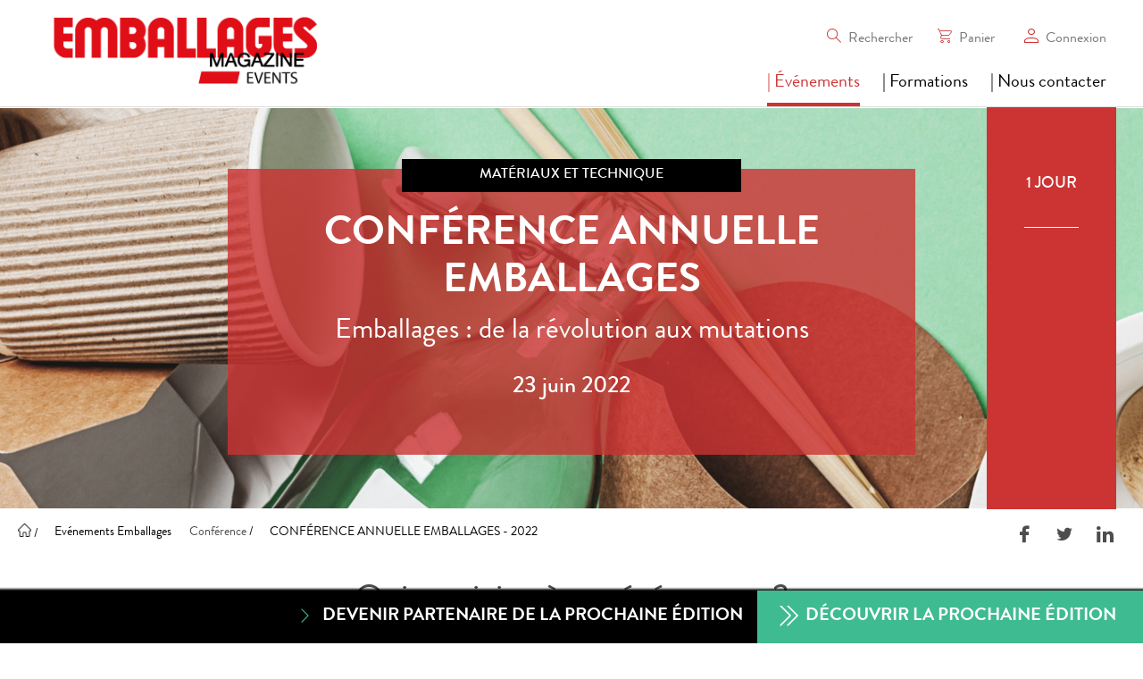

--- FILE ---
content_type: text/html; charset=UTF-8
request_url: https://evenements.infopro-digital.com/emballage/evenement-conference-annuelle-emballages-2022-p-15212
body_size: 38102
content:
<!DOCTYPE html>
<html lang="fr">
<head>
    <meta name="viewport" content="width=device-width, initial-scale=1.0, shrink-to-fit=no">
    <meta http-equiv="X-UA-Compatible" content="IE=edge">
    <meta http-equiv="Content-Type" content="text/html; charset=utf-8"/><script type="text/javascript">(window.NREUM||(NREUM={})).init={privacy:{cookies_enabled:true},ajax:{deny_list:[]},session_replay:{sampling_rate:10.0,mask_text_selector:"*",block_selector:"",mask_input_options:{date:false,text_area:false,week:false,select:false,color:false,range:false,textarea:false,url:false,number:false,search:false,month:false,datetime_local:false,tel:false,text:false,time:false,email:false},mask_all_inputs:true,enabled:true,error_sampling_rate:100.0},session_trace:{sampling_rate:0.0,mode:"FIXED_RATE",enabled:true,error_sampling_rate:0.0},feature_flags:["soft_nav"],distributed_tracing:{enabled:true}};(window.NREUM||(NREUM={})).loader_config={agentID:"538693569",accountID:"4428288",trustKey:"4340310",xpid:"UAIFWVRbABAFVllXDgUPV1M=",licenseKey:"NRJS-08eb0aba413362ac1c2",applicationID:"528594817",browserID:"538693569"};;/*! For license information please see nr-loader-spa-1.306.0.min.js.LICENSE.txt */
(()=>{var e,t,r={384:(e,t,r)=>{"use strict";r.d(t,{NT:()=>s,US:()=>u,Zm:()=>a,bQ:()=>d,dV:()=>c,pV:()=>l});var n=r(6154),i=r(1863),o=r(1910);const s={beacon:"bam.nr-data.net",errorBeacon:"bam.nr-data.net"};function a(){return n.gm.NREUM||(n.gm.NREUM={}),void 0===n.gm.newrelic&&(n.gm.newrelic=n.gm.NREUM),n.gm.NREUM}function c(){let e=a();return e.o||(e.o={ST:n.gm.setTimeout,SI:n.gm.setImmediate||n.gm.setInterval,CT:n.gm.clearTimeout,XHR:n.gm.XMLHttpRequest,REQ:n.gm.Request,EV:n.gm.Event,PR:n.gm.Promise,MO:n.gm.MutationObserver,FETCH:n.gm.fetch,WS:n.gm.WebSocket},(0,o.i)(...Object.values(e.o))),e}function d(e,t){let r=a();r.initializedAgents??={},t.initializedAt={ms:(0,i.t)(),date:new Date},r.initializedAgents[e]=t}function u(e,t){a()[e]=t}function l(){return function(){let e=a();const t=e.info||{};e.info={beacon:s.beacon,errorBeacon:s.errorBeacon,...t}}(),function(){let e=a();const t=e.init||{};e.init={...t}}(),c(),function(){let e=a();const t=e.loader_config||{};e.loader_config={...t}}(),a()}},782:(e,t,r)=>{"use strict";r.d(t,{T:()=>n});const n=r(860).K7.pageViewTiming},860:(e,t,r)=>{"use strict";r.d(t,{$J:()=>u,K7:()=>c,P3:()=>d,XX:()=>i,Yy:()=>a,df:()=>o,qY:()=>n,v4:()=>s});const n="events",i="jserrors",o="browser/blobs",s="rum",a="browser/logs",c={ajax:"ajax",genericEvents:"generic_events",jserrors:i,logging:"logging",metrics:"metrics",pageAction:"page_action",pageViewEvent:"page_view_event",pageViewTiming:"page_view_timing",sessionReplay:"session_replay",sessionTrace:"session_trace",softNav:"soft_navigations",spa:"spa"},d={[c.pageViewEvent]:1,[c.pageViewTiming]:2,[c.metrics]:3,[c.jserrors]:4,[c.spa]:5,[c.ajax]:6,[c.sessionTrace]:7,[c.softNav]:8,[c.sessionReplay]:9,[c.logging]:10,[c.genericEvents]:11},u={[c.pageViewEvent]:s,[c.pageViewTiming]:n,[c.ajax]:n,[c.spa]:n,[c.softNav]:n,[c.metrics]:i,[c.jserrors]:i,[c.sessionTrace]:o,[c.sessionReplay]:o,[c.logging]:a,[c.genericEvents]:"ins"}},944:(e,t,r)=>{"use strict";r.d(t,{R:()=>i});var n=r(3241);function i(e,t){"function"==typeof console.debug&&(console.debug("New Relic Warning: https://github.com/newrelic/newrelic-browser-agent/blob/main/docs/warning-codes.md#".concat(e),t),(0,n.W)({agentIdentifier:null,drained:null,type:"data",name:"warn",feature:"warn",data:{code:e,secondary:t}}))}},993:(e,t,r)=>{"use strict";r.d(t,{A$:()=>o,ET:()=>s,TZ:()=>a,p_:()=>i});var n=r(860);const i={ERROR:"ERROR",WARN:"WARN",INFO:"INFO",DEBUG:"DEBUG",TRACE:"TRACE"},o={OFF:0,ERROR:1,WARN:2,INFO:3,DEBUG:4,TRACE:5},s="log",a=n.K7.logging},1687:(e,t,r)=>{"use strict";r.d(t,{Ak:()=>d,Ze:()=>f,x3:()=>u});var n=r(3241),i=r(7836),o=r(3606),s=r(860),a=r(2646);const c={};function d(e,t){const r={staged:!1,priority:s.P3[t]||0};l(e),c[e].get(t)||c[e].set(t,r)}function u(e,t){e&&c[e]&&(c[e].get(t)&&c[e].delete(t),p(e,t,!1),c[e].size&&h(e))}function l(e){if(!e)throw new Error("agentIdentifier required");c[e]||(c[e]=new Map)}function f(e="",t="feature",r=!1){if(l(e),!e||!c[e].get(t)||r)return p(e,t);c[e].get(t).staged=!0,h(e)}function h(e){const t=Array.from(c[e]);t.every(([e,t])=>t.staged)&&(t.sort((e,t)=>e[1].priority-t[1].priority),t.forEach(([t])=>{c[e].delete(t),p(e,t)}))}function p(e,t,r=!0){const s=e?i.ee.get(e):i.ee,c=o.i.handlers;if(!s.aborted&&s.backlog&&c){if((0,n.W)({agentIdentifier:e,type:"lifecycle",name:"drain",feature:t}),r){const e=s.backlog[t],r=c[t];if(r){for(let t=0;e&&t<e.length;++t)g(e[t],r);Object.entries(r).forEach(([e,t])=>{Object.values(t||{}).forEach(t=>{t[0]?.on&&t[0]?.context()instanceof a.y&&t[0].on(e,t[1])})})}}s.isolatedBacklog||delete c[t],s.backlog[t]=null,s.emit("drain-"+t,[])}}function g(e,t){var r=e[1];Object.values(t[r]||{}).forEach(t=>{var r=e[0];if(t[0]===r){var n=t[1],i=e[3],o=e[2];n.apply(i,o)}})}},1741:(e,t,r)=>{"use strict";r.d(t,{W:()=>o});var n=r(944),i=r(4261);class o{#e(e,...t){if(this[e]!==o.prototype[e])return this[e](...t);(0,n.R)(35,e)}addPageAction(e,t){return this.#e(i.hG,e,t)}register(e){return this.#e(i.eY,e)}recordCustomEvent(e,t){return this.#e(i.fF,e,t)}setPageViewName(e,t){return this.#e(i.Fw,e,t)}setCustomAttribute(e,t,r){return this.#e(i.cD,e,t,r)}noticeError(e,t){return this.#e(i.o5,e,t)}setUserId(e){return this.#e(i.Dl,e)}setApplicationVersion(e){return this.#e(i.nb,e)}setErrorHandler(e){return this.#e(i.bt,e)}addRelease(e,t){return this.#e(i.k6,e,t)}log(e,t){return this.#e(i.$9,e,t)}start(){return this.#e(i.d3)}finished(e){return this.#e(i.BL,e)}recordReplay(){return this.#e(i.CH)}pauseReplay(){return this.#e(i.Tb)}addToTrace(e){return this.#e(i.U2,e)}setCurrentRouteName(e){return this.#e(i.PA,e)}interaction(e){return this.#e(i.dT,e)}wrapLogger(e,t,r){return this.#e(i.Wb,e,t,r)}measure(e,t){return this.#e(i.V1,e,t)}consent(e){return this.#e(i.Pv,e)}}},1863:(e,t,r)=>{"use strict";function n(){return Math.floor(performance.now())}r.d(t,{t:()=>n})},1910:(e,t,r)=>{"use strict";r.d(t,{i:()=>o});var n=r(944);const i=new Map;function o(...e){return e.every(e=>{if(i.has(e))return i.get(e);const t="function"==typeof e?e.toString():"",r=t.includes("[native code]"),o=t.includes("nrWrapper");return r||o||(0,n.R)(64,e?.name||t),i.set(e,r),r})}},2555:(e,t,r)=>{"use strict";r.d(t,{D:()=>a,f:()=>s});var n=r(384),i=r(8122);const o={beacon:n.NT.beacon,errorBeacon:n.NT.errorBeacon,licenseKey:void 0,applicationID:void 0,sa:void 0,queueTime:void 0,applicationTime:void 0,ttGuid:void 0,user:void 0,account:void 0,product:void 0,extra:void 0,jsAttributes:{},userAttributes:void 0,atts:void 0,transactionName:void 0,tNamePlain:void 0};function s(e){try{return!!e.licenseKey&&!!e.errorBeacon&&!!e.applicationID}catch(e){return!1}}const a=e=>(0,i.a)(e,o)},2614:(e,t,r)=>{"use strict";r.d(t,{BB:()=>s,H3:()=>n,g:()=>d,iL:()=>c,tS:()=>a,uh:()=>i,wk:()=>o});const n="NRBA",i="SESSION",o=144e5,s=18e5,a={STARTED:"session-started",PAUSE:"session-pause",RESET:"session-reset",RESUME:"session-resume",UPDATE:"session-update"},c={SAME_TAB:"same-tab",CROSS_TAB:"cross-tab"},d={OFF:0,FULL:1,ERROR:2}},2646:(e,t,r)=>{"use strict";r.d(t,{y:()=>n});class n{constructor(e){this.contextId=e}}},2843:(e,t,r)=>{"use strict";r.d(t,{G:()=>o,u:()=>i});var n=r(3878);function i(e,t=!1,r,i){(0,n.DD)("visibilitychange",function(){if(t)return void("hidden"===document.visibilityState&&e());e(document.visibilityState)},r,i)}function o(e,t,r){(0,n.sp)("pagehide",e,t,r)}},3241:(e,t,r)=>{"use strict";r.d(t,{W:()=>o});var n=r(6154);const i="newrelic";function o(e={}){try{n.gm.dispatchEvent(new CustomEvent(i,{detail:e}))}catch(e){}}},3304:(e,t,r)=>{"use strict";r.d(t,{A:()=>o});var n=r(7836);const i=()=>{const e=new WeakSet;return(t,r)=>{if("object"==typeof r&&null!==r){if(e.has(r))return;e.add(r)}return r}};function o(e){try{return JSON.stringify(e,i())??""}catch(e){try{n.ee.emit("internal-error",[e])}catch(e){}return""}}},3333:(e,t,r)=>{"use strict";r.d(t,{$v:()=>u,TZ:()=>n,Xh:()=>c,Zp:()=>i,kd:()=>d,mq:()=>a,nf:()=>s,qN:()=>o});const n=r(860).K7.genericEvents,i=["auxclick","click","copy","keydown","paste","scrollend"],o=["focus","blur"],s=4,a=1e3,c=2e3,d=["PageAction","UserAction","BrowserPerformance"],u={RESOURCES:"experimental.resources",REGISTER:"register"}},3434:(e,t,r)=>{"use strict";r.d(t,{Jt:()=>o,YM:()=>d});var n=r(7836),i=r(5607);const o="nr@original:".concat(i.W),s=50;var a=Object.prototype.hasOwnProperty,c=!1;function d(e,t){return e||(e=n.ee),r.inPlace=function(e,t,n,i,o){n||(n="");const s="-"===n.charAt(0);for(let a=0;a<t.length;a++){const c=t[a],d=e[c];l(d)||(e[c]=r(d,s?c+n:n,i,c,o))}},r.flag=o,r;function r(t,r,n,c,d){return l(t)?t:(r||(r=""),nrWrapper[o]=t,function(e,t,r){if(Object.defineProperty&&Object.keys)try{return Object.keys(e).forEach(function(r){Object.defineProperty(t,r,{get:function(){return e[r]},set:function(t){return e[r]=t,t}})}),t}catch(e){u([e],r)}for(var n in e)a.call(e,n)&&(t[n]=e[n])}(t,nrWrapper,e),nrWrapper);function nrWrapper(){var o,a,l,f;let h;try{a=this,o=[...arguments],l="function"==typeof n?n(o,a):n||{}}catch(t){u([t,"",[o,a,c],l],e)}i(r+"start",[o,a,c],l,d);const p=performance.now();let g;try{return f=t.apply(a,o),g=performance.now(),f}catch(e){throw g=performance.now(),i(r+"err",[o,a,e],l,d),h=e,h}finally{const e=g-p,t={start:p,end:g,duration:e,isLongTask:e>=s,methodName:c,thrownError:h};t.isLongTask&&i("long-task",[t,a],l,d),i(r+"end",[o,a,f],l,d)}}}function i(r,n,i,o){if(!c||t){var s=c;c=!0;try{e.emit(r,n,i,t,o)}catch(t){u([t,r,n,i],e)}c=s}}}function u(e,t){t||(t=n.ee);try{t.emit("internal-error",e)}catch(e){}}function l(e){return!(e&&"function"==typeof e&&e.apply&&!e[o])}},3606:(e,t,r)=>{"use strict";r.d(t,{i:()=>o});var n=r(9908);o.on=s;var i=o.handlers={};function o(e,t,r,o){s(o||n.d,i,e,t,r)}function s(e,t,r,i,o){o||(o="feature"),e||(e=n.d);var s=t[o]=t[o]||{};(s[r]=s[r]||[]).push([e,i])}},3738:(e,t,r)=>{"use strict";r.d(t,{He:()=>i,Kp:()=>a,Lc:()=>d,Rz:()=>u,TZ:()=>n,bD:()=>o,d3:()=>s,jx:()=>l,sl:()=>f,uP:()=>c});const n=r(860).K7.sessionTrace,i="bstResource",o="resource",s="-start",a="-end",c="fn"+s,d="fn"+a,u="pushState",l=1e3,f=3e4},3785:(e,t,r)=>{"use strict";r.d(t,{R:()=>c,b:()=>d});var n=r(9908),i=r(1863),o=r(860),s=r(3969),a=r(993);function c(e,t,r={},c=a.p_.INFO,d=!0,u,l=(0,i.t)()){(0,n.p)(s.xV,["API/logging/".concat(c.toLowerCase(),"/called")],void 0,o.K7.metrics,e),(0,n.p)(a.ET,[l,t,r,c,d,u],void 0,o.K7.logging,e)}function d(e){return"string"==typeof e&&Object.values(a.p_).some(t=>t===e.toUpperCase().trim())}},3878:(e,t,r)=>{"use strict";function n(e,t){return{capture:e,passive:!1,signal:t}}function i(e,t,r=!1,i){window.addEventListener(e,t,n(r,i))}function o(e,t,r=!1,i){document.addEventListener(e,t,n(r,i))}r.d(t,{DD:()=>o,jT:()=>n,sp:()=>i})},3962:(e,t,r)=>{"use strict";r.d(t,{AM:()=>s,O2:()=>l,OV:()=>o,Qu:()=>f,TZ:()=>c,ih:()=>h,pP:()=>a,t1:()=>u,tC:()=>i,wD:()=>d});var n=r(860);const i=["click","keydown","submit"],o="popstate",s="api",a="initialPageLoad",c=n.K7.softNav,d=5e3,u=500,l={INITIAL_PAGE_LOAD:"",ROUTE_CHANGE:1,UNSPECIFIED:2},f={INTERACTION:1,AJAX:2,CUSTOM_END:3,CUSTOM_TRACER:4},h={IP:"in progress",PF:"pending finish",FIN:"finished",CAN:"cancelled"}},3969:(e,t,r)=>{"use strict";r.d(t,{TZ:()=>n,XG:()=>a,rs:()=>i,xV:()=>s,z_:()=>o});const n=r(860).K7.metrics,i="sm",o="cm",s="storeSupportabilityMetrics",a="storeEventMetrics"},4234:(e,t,r)=>{"use strict";r.d(t,{W:()=>o});var n=r(7836),i=r(1687);class o{constructor(e,t){this.agentIdentifier=e,this.ee=n.ee.get(e),this.featureName=t,this.blocked=!1}deregisterDrain(){(0,i.x3)(this.agentIdentifier,this.featureName)}}},4261:(e,t,r)=>{"use strict";r.d(t,{$9:()=>u,BL:()=>c,CH:()=>p,Dl:()=>x,Fw:()=>w,PA:()=>v,Pl:()=>n,Pv:()=>A,Tb:()=>f,U2:()=>s,V1:()=>E,Wb:()=>T,bt:()=>y,cD:()=>b,d3:()=>R,dT:()=>d,eY:()=>g,fF:()=>h,hG:()=>o,hw:()=>i,k6:()=>a,nb:()=>m,o5:()=>l});const n="api-",i=n+"ixn-",o="addPageAction",s="addToTrace",a="addRelease",c="finished",d="interaction",u="log",l="noticeError",f="pauseReplay",h="recordCustomEvent",p="recordReplay",g="register",m="setApplicationVersion",v="setCurrentRouteName",b="setCustomAttribute",y="setErrorHandler",w="setPageViewName",x="setUserId",R="start",T="wrapLogger",E="measure",A="consent"},4387:(e,t,r)=>{"use strict";function n(e={}){return!(!e.id||!e.name)}function i(e){return"string"==typeof e&&e.trim().length<501||"number"==typeof e}function o(e,t){if(2!==t?.harvestEndpointVersion)return{};const r=t.agentRef.runtime.appMetadata.agents[0].entityGuid;return n(e)?{"source.id":e.id,"source.name":e.name,"source.type":e.type,"parent.id":e.parent?.id||r}:{"entity.guid":r,appId:t.agentRef.info.applicationID}}r.d(t,{Ux:()=>o,c7:()=>n,yo:()=>i})},5205:(e,t,r)=>{"use strict";r.d(t,{j:()=>_});var n=r(384),i=r(1741);var o=r(2555),s=r(3333);const a=e=>{if(!e||"string"!=typeof e)return!1;try{document.createDocumentFragment().querySelector(e)}catch{return!1}return!0};var c=r(2614),d=r(944),u=r(8122);const l="[data-nr-mask]",f=e=>(0,u.a)(e,(()=>{const e={feature_flags:[],experimental:{allow_registered_children:!1,resources:!1},mask_selector:"*",block_selector:"[data-nr-block]",mask_input_options:{color:!1,date:!1,"datetime-local":!1,email:!1,month:!1,number:!1,range:!1,search:!1,tel:!1,text:!1,time:!1,url:!1,week:!1,textarea:!1,select:!1,password:!0}};return{ajax:{deny_list:void 0,block_internal:!0,enabled:!0,autoStart:!0},api:{get allow_registered_children(){return e.feature_flags.includes(s.$v.REGISTER)||e.experimental.allow_registered_children},set allow_registered_children(t){e.experimental.allow_registered_children=t},duplicate_registered_data:!1},browser_consent_mode:{enabled:!1},distributed_tracing:{enabled:void 0,exclude_newrelic_header:void 0,cors_use_newrelic_header:void 0,cors_use_tracecontext_headers:void 0,allowed_origins:void 0},get feature_flags(){return e.feature_flags},set feature_flags(t){e.feature_flags=t},generic_events:{enabled:!0,autoStart:!0},harvest:{interval:30},jserrors:{enabled:!0,autoStart:!0},logging:{enabled:!0,autoStart:!0},metrics:{enabled:!0,autoStart:!0},obfuscate:void 0,page_action:{enabled:!0},page_view_event:{enabled:!0,autoStart:!0},page_view_timing:{enabled:!0,autoStart:!0},performance:{capture_marks:!1,capture_measures:!1,capture_detail:!0,resources:{get enabled(){return e.feature_flags.includes(s.$v.RESOURCES)||e.experimental.resources},set enabled(t){e.experimental.resources=t},asset_types:[],first_party_domains:[],ignore_newrelic:!0}},privacy:{cookies_enabled:!0},proxy:{assets:void 0,beacon:void 0},session:{expiresMs:c.wk,inactiveMs:c.BB},session_replay:{autoStart:!0,enabled:!1,preload:!1,sampling_rate:10,error_sampling_rate:100,collect_fonts:!1,inline_images:!1,fix_stylesheets:!0,mask_all_inputs:!0,get mask_text_selector(){return e.mask_selector},set mask_text_selector(t){a(t)?e.mask_selector="".concat(t,",").concat(l):""===t||null===t?e.mask_selector=l:(0,d.R)(5,t)},get block_class(){return"nr-block"},get ignore_class(){return"nr-ignore"},get mask_text_class(){return"nr-mask"},get block_selector(){return e.block_selector},set block_selector(t){a(t)?e.block_selector+=",".concat(t):""!==t&&(0,d.R)(6,t)},get mask_input_options(){return e.mask_input_options},set mask_input_options(t){t&&"object"==typeof t?e.mask_input_options={...t,password:!0}:(0,d.R)(7,t)}},session_trace:{enabled:!0,autoStart:!0},soft_navigations:{enabled:!0,autoStart:!0},spa:{enabled:!0,autoStart:!0},ssl:void 0,user_actions:{enabled:!0,elementAttributes:["id","className","tagName","type"]}}})());var h=r(6154),p=r(9324);let g=0;const m={buildEnv:p.F3,distMethod:p.Xs,version:p.xv,originTime:h.WN},v={consented:!1},b={appMetadata:{},get consented(){return this.session?.state?.consent||v.consented},set consented(e){v.consented=e},customTransaction:void 0,denyList:void 0,disabled:!1,harvester:void 0,isolatedBacklog:!1,isRecording:!1,loaderType:void 0,maxBytes:3e4,obfuscator:void 0,onerror:void 0,ptid:void 0,releaseIds:{},session:void 0,timeKeeper:void 0,registeredEntities:[],jsAttributesMetadata:{bytes:0},get harvestCount(){return++g}},y=e=>{const t=(0,u.a)(e,b),r=Object.keys(m).reduce((e,t)=>(e[t]={value:m[t],writable:!1,configurable:!0,enumerable:!0},e),{});return Object.defineProperties(t,r)};var w=r(5701);const x=e=>{const t=e.startsWith("http");e+="/",r.p=t?e:"https://"+e};var R=r(7836),T=r(3241);const E={accountID:void 0,trustKey:void 0,agentID:void 0,licenseKey:void 0,applicationID:void 0,xpid:void 0},A=e=>(0,u.a)(e,E),S=new Set;function _(e,t={},r,s){let{init:a,info:c,loader_config:d,runtime:u={},exposed:l=!0}=t;if(!c){const e=(0,n.pV)();a=e.init,c=e.info,d=e.loader_config}e.init=f(a||{}),e.loader_config=A(d||{}),c.jsAttributes??={},h.bv&&(c.jsAttributes.isWorker=!0),e.info=(0,o.D)(c);const p=e.init,g=[c.beacon,c.errorBeacon];S.has(e.agentIdentifier)||(p.proxy.assets&&(x(p.proxy.assets),g.push(p.proxy.assets)),p.proxy.beacon&&g.push(p.proxy.beacon),e.beacons=[...g],function(e){const t=(0,n.pV)();Object.getOwnPropertyNames(i.W.prototype).forEach(r=>{const n=i.W.prototype[r];if("function"!=typeof n||"constructor"===n)return;let o=t[r];e[r]&&!1!==e.exposed&&"micro-agent"!==e.runtime?.loaderType&&(t[r]=(...t)=>{const n=e[r](...t);return o?o(...t):n})})}(e),(0,n.US)("activatedFeatures",w.B),e.runSoftNavOverSpa&&=!0===p.soft_navigations.enabled&&p.feature_flags.includes("soft_nav")),u.denyList=[...p.ajax.deny_list||[],...p.ajax.block_internal?g:[]],u.ptid=e.agentIdentifier,u.loaderType=r,e.runtime=y(u),S.has(e.agentIdentifier)||(e.ee=R.ee.get(e.agentIdentifier),e.exposed=l,(0,T.W)({agentIdentifier:e.agentIdentifier,drained:!!w.B?.[e.agentIdentifier],type:"lifecycle",name:"initialize",feature:void 0,data:e.config})),S.add(e.agentIdentifier)}},5270:(e,t,r)=>{"use strict";r.d(t,{Aw:()=>s,SR:()=>o,rF:()=>a});var n=r(384),i=r(7767);function o(e){return!!(0,n.dV)().o.MO&&(0,i.V)(e)&&!0===e?.session_trace.enabled}function s(e){return!0===e?.session_replay.preload&&o(e)}function a(e,t){try{if("string"==typeof t?.type){if("password"===t.type.toLowerCase())return"*".repeat(e?.length||0);if(void 0!==t?.dataset?.nrUnmask||t?.classList?.contains("nr-unmask"))return e}}catch(e){}return"string"==typeof e?e.replace(/[\S]/g,"*"):"*".repeat(e?.length||0)}},5289:(e,t,r)=>{"use strict";r.d(t,{GG:()=>s,Qr:()=>c,sB:()=>a});var n=r(3878),i=r(6389);function o(){return"undefined"==typeof document||"complete"===document.readyState}function s(e,t){if(o())return e();const r=(0,i.J)(e),s=setInterval(()=>{o()&&(clearInterval(s),r())},500);(0,n.sp)("load",r,t)}function a(e){if(o())return e();(0,n.DD)("DOMContentLoaded",e)}function c(e){if(o())return e();(0,n.sp)("popstate",e)}},5607:(e,t,r)=>{"use strict";r.d(t,{W:()=>n});const n=(0,r(9566).bz)()},5701:(e,t,r)=>{"use strict";r.d(t,{B:()=>o,t:()=>s});var n=r(3241);const i=new Set,o={};function s(e,t){const r=t.agentIdentifier;o[r]??={},e&&"object"==typeof e&&(i.has(r)||(t.ee.emit("rumresp",[e]),o[r]=e,i.add(r),(0,n.W)({agentIdentifier:r,loaded:!0,drained:!0,type:"lifecycle",name:"load",feature:void 0,data:e})))}},6154:(e,t,r)=>{"use strict";r.d(t,{A4:()=>a,OF:()=>u,RI:()=>i,WN:()=>h,bv:()=>o,eN:()=>p,gm:()=>s,lR:()=>f,m:()=>d,mw:()=>c,sb:()=>l});var n=r(1863);const i="undefined"!=typeof window&&!!window.document,o="undefined"!=typeof WorkerGlobalScope&&("undefined"!=typeof self&&self instanceof WorkerGlobalScope&&self.navigator instanceof WorkerNavigator||"undefined"!=typeof globalThis&&globalThis instanceof WorkerGlobalScope&&globalThis.navigator instanceof WorkerNavigator),s=i?window:"undefined"!=typeof WorkerGlobalScope&&("undefined"!=typeof self&&self instanceof WorkerGlobalScope&&self||"undefined"!=typeof globalThis&&globalThis instanceof WorkerGlobalScope&&globalThis),a="complete"===s?.document?.readyState,c=Boolean("hidden"===s?.document?.visibilityState),d=""+s?.location,u=/iPad|iPhone|iPod/.test(s.navigator?.userAgent),l=u&&"undefined"==typeof SharedWorker,f=(()=>{const e=s.navigator?.userAgent?.match(/Firefox[/\s](\d+\.\d+)/);return Array.isArray(e)&&e.length>=2?+e[1]:0})(),h=Date.now()-(0,n.t)(),p=()=>"undefined"!=typeof PerformanceNavigationTiming&&s?.performance?.getEntriesByType("navigation")?.[0]?.responseStart},6344:(e,t,r)=>{"use strict";r.d(t,{BB:()=>u,Qb:()=>l,TZ:()=>i,Ug:()=>s,Vh:()=>o,_s:()=>a,bc:()=>d,yP:()=>c});var n=r(2614);const i=r(860).K7.sessionReplay,o="errorDuringReplay",s=.12,a={DomContentLoaded:0,Load:1,FullSnapshot:2,IncrementalSnapshot:3,Meta:4,Custom:5},c={[n.g.ERROR]:15e3,[n.g.FULL]:3e5,[n.g.OFF]:0},d={RESET:{message:"Session was reset",sm:"Reset"},IMPORT:{message:"Recorder failed to import",sm:"Import"},TOO_MANY:{message:"429: Too Many Requests",sm:"Too-Many"},TOO_BIG:{message:"Payload was too large",sm:"Too-Big"},CROSS_TAB:{message:"Session Entity was set to OFF on another tab",sm:"Cross-Tab"},ENTITLEMENTS:{message:"Session Replay is not allowed and will not be started",sm:"Entitlement"}},u=5e3,l={API:"api",RESUME:"resume",SWITCH_TO_FULL:"switchToFull",INITIALIZE:"initialize",PRELOAD:"preload"}},6389:(e,t,r)=>{"use strict";function n(e,t=500,r={}){const n=r?.leading||!1;let i;return(...r)=>{n&&void 0===i&&(e.apply(this,r),i=setTimeout(()=>{i=clearTimeout(i)},t)),n||(clearTimeout(i),i=setTimeout(()=>{e.apply(this,r)},t))}}function i(e){let t=!1;return(...r)=>{t||(t=!0,e.apply(this,r))}}r.d(t,{J:()=>i,s:()=>n})},6630:(e,t,r)=>{"use strict";r.d(t,{T:()=>n});const n=r(860).K7.pageViewEvent},6774:(e,t,r)=>{"use strict";r.d(t,{T:()=>n});const n=r(860).K7.jserrors},7295:(e,t,r)=>{"use strict";r.d(t,{Xv:()=>s,gX:()=>i,iW:()=>o});var n=[];function i(e){if(!e||o(e))return!1;if(0===n.length)return!0;for(var t=0;t<n.length;t++){var r=n[t];if("*"===r.hostname)return!1;if(a(r.hostname,e.hostname)&&c(r.pathname,e.pathname))return!1}return!0}function o(e){return void 0===e.hostname}function s(e){if(n=[],e&&e.length)for(var t=0;t<e.length;t++){let r=e[t];if(!r)continue;0===r.indexOf("http://")?r=r.substring(7):0===r.indexOf("https://")&&(r=r.substring(8));const i=r.indexOf("/");let o,s;i>0?(o=r.substring(0,i),s=r.substring(i)):(o=r,s="");let[a]=o.split(":");n.push({hostname:a,pathname:s})}}function a(e,t){return!(e.length>t.length)&&t.indexOf(e)===t.length-e.length}function c(e,t){return 0===e.indexOf("/")&&(e=e.substring(1)),0===t.indexOf("/")&&(t=t.substring(1)),""===e||e===t}},7378:(e,t,r)=>{"use strict";r.d(t,{$p:()=>R,BR:()=>b,Kp:()=>x,L3:()=>y,Lc:()=>c,NC:()=>o,SG:()=>u,TZ:()=>i,U6:()=>p,UT:()=>m,d3:()=>w,dT:()=>f,e5:()=>E,gx:()=>v,l9:()=>l,oW:()=>h,op:()=>g,rw:()=>d,tH:()=>A,uP:()=>a,wW:()=>T,xq:()=>s});var n=r(384);const i=r(860).K7.spa,o=["click","submit","keypress","keydown","keyup","change"],s=999,a="fn-start",c="fn-end",d="cb-start",u="api-ixn-",l="remaining",f="interaction",h="spaNode",p="jsonpNode",g="fetch-start",m="fetch-done",v="fetch-body-",b="jsonp-end",y=(0,n.dV)().o.ST,w="-start",x="-end",R="-body",T="cb"+x,E="jsTime",A="fetch"},7485:(e,t,r)=>{"use strict";r.d(t,{D:()=>i});var n=r(6154);function i(e){if(0===(e||"").indexOf("data:"))return{protocol:"data"};try{const t=new URL(e,location.href),r={port:t.port,hostname:t.hostname,pathname:t.pathname,search:t.search,protocol:t.protocol.slice(0,t.protocol.indexOf(":")),sameOrigin:t.protocol===n.gm?.location?.protocol&&t.host===n.gm?.location?.host};return r.port&&""!==r.port||("http:"===t.protocol&&(r.port="80"),"https:"===t.protocol&&(r.port="443")),r.pathname&&""!==r.pathname?r.pathname.startsWith("/")||(r.pathname="/".concat(r.pathname)):r.pathname="/",r}catch(e){return{}}}},7699:(e,t,r)=>{"use strict";r.d(t,{It:()=>o,KC:()=>a,No:()=>i,qh:()=>s});var n=r(860);const i=16e3,o=1e6,s="SESSION_ERROR",a={[n.K7.logging]:!0,[n.K7.genericEvents]:!1,[n.K7.jserrors]:!1,[n.K7.ajax]:!1}},7767:(e,t,r)=>{"use strict";r.d(t,{V:()=>i});var n=r(6154);const i=e=>n.RI&&!0===e?.privacy.cookies_enabled},7836:(e,t,r)=>{"use strict";r.d(t,{P:()=>a,ee:()=>c});var n=r(384),i=r(8990),o=r(2646),s=r(5607);const a="nr@context:".concat(s.W),c=function e(t,r){var n={},s={},u={},l=!1;try{l=16===r.length&&d.initializedAgents?.[r]?.runtime.isolatedBacklog}catch(e){}var f={on:p,addEventListener:p,removeEventListener:function(e,t){var r=n[e];if(!r)return;for(var i=0;i<r.length;i++)r[i]===t&&r.splice(i,1)},emit:function(e,r,n,i,o){!1!==o&&(o=!0);if(c.aborted&&!i)return;t&&o&&t.emit(e,r,n);var a=h(n);g(e).forEach(e=>{e.apply(a,r)});var d=v()[s[e]];d&&d.push([f,e,r,a]);return a},get:m,listeners:g,context:h,buffer:function(e,t){const r=v();if(t=t||"feature",f.aborted)return;Object.entries(e||{}).forEach(([e,n])=>{s[n]=t,t in r||(r[t]=[])})},abort:function(){f._aborted=!0,Object.keys(f.backlog).forEach(e=>{delete f.backlog[e]})},isBuffering:function(e){return!!v()[s[e]]},debugId:r,backlog:l?{}:t&&"object"==typeof t.backlog?t.backlog:{},isolatedBacklog:l};return Object.defineProperty(f,"aborted",{get:()=>{let e=f._aborted||!1;return e||(t&&(e=t.aborted),e)}}),f;function h(e){return e&&e instanceof o.y?e:e?(0,i.I)(e,a,()=>new o.y(a)):new o.y(a)}function p(e,t){n[e]=g(e).concat(t)}function g(e){return n[e]||[]}function m(t){return u[t]=u[t]||e(f,t)}function v(){return f.backlog}}(void 0,"globalEE"),d=(0,n.Zm)();d.ee||(d.ee=c)},8122:(e,t,r)=>{"use strict";r.d(t,{a:()=>i});var n=r(944);function i(e,t){try{if(!e||"object"!=typeof e)return(0,n.R)(3);if(!t||"object"!=typeof t)return(0,n.R)(4);const r=Object.create(Object.getPrototypeOf(t),Object.getOwnPropertyDescriptors(t)),o=0===Object.keys(r).length?e:r;for(let s in o)if(void 0!==e[s])try{if(null===e[s]){r[s]=null;continue}Array.isArray(e[s])&&Array.isArray(t[s])?r[s]=Array.from(new Set([...e[s],...t[s]])):"object"==typeof e[s]&&"object"==typeof t[s]?r[s]=i(e[s],t[s]):r[s]=e[s]}catch(e){r[s]||(0,n.R)(1,e)}return r}catch(e){(0,n.R)(2,e)}}},8139:(e,t,r)=>{"use strict";r.d(t,{u:()=>f});var n=r(7836),i=r(3434),o=r(8990),s=r(6154);const a={},c=s.gm.XMLHttpRequest,d="addEventListener",u="removeEventListener",l="nr@wrapped:".concat(n.P);function f(e){var t=function(e){return(e||n.ee).get("events")}(e);if(a[t.debugId]++)return t;a[t.debugId]=1;var r=(0,i.YM)(t,!0);function f(e){r.inPlace(e,[d,u],"-",p)}function p(e,t){return e[1]}return"getPrototypeOf"in Object&&(s.RI&&h(document,f),c&&h(c.prototype,f),h(s.gm,f)),t.on(d+"-start",function(e,t){var n=e[1];if(null!==n&&("function"==typeof n||"object"==typeof n)&&"newrelic"!==e[0]){var i=(0,o.I)(n,l,function(){var e={object:function(){if("function"!=typeof n.handleEvent)return;return n.handleEvent.apply(n,arguments)},function:n}[typeof n];return e?r(e,"fn-",null,e.name||"anonymous"):n});this.wrapped=e[1]=i}}),t.on(u+"-start",function(e){e[1]=this.wrapped||e[1]}),t}function h(e,t,...r){let n=e;for(;"object"==typeof n&&!Object.prototype.hasOwnProperty.call(n,d);)n=Object.getPrototypeOf(n);n&&t(n,...r)}},8374:(e,t,r)=>{r.nc=(()=>{try{return document?.currentScript?.nonce}catch(e){}return""})()},8990:(e,t,r)=>{"use strict";r.d(t,{I:()=>i});var n=Object.prototype.hasOwnProperty;function i(e,t,r){if(n.call(e,t))return e[t];var i=r();if(Object.defineProperty&&Object.keys)try{return Object.defineProperty(e,t,{value:i,writable:!0,enumerable:!1}),i}catch(e){}return e[t]=i,i}},9300:(e,t,r)=>{"use strict";r.d(t,{T:()=>n});const n=r(860).K7.ajax},9324:(e,t,r)=>{"use strict";r.d(t,{AJ:()=>s,F3:()=>i,Xs:()=>o,Yq:()=>a,xv:()=>n});const n="1.306.0",i="PROD",o="CDN",s="@newrelic/rrweb",a="1.0.1"},9566:(e,t,r)=>{"use strict";r.d(t,{LA:()=>a,ZF:()=>c,bz:()=>s,el:()=>d});var n=r(6154);const i="xxxxxxxx-xxxx-4xxx-yxxx-xxxxxxxxxxxx";function o(e,t){return e?15&e[t]:16*Math.random()|0}function s(){const e=n.gm?.crypto||n.gm?.msCrypto;let t,r=0;return e&&e.getRandomValues&&(t=e.getRandomValues(new Uint8Array(30))),i.split("").map(e=>"x"===e?o(t,r++).toString(16):"y"===e?(3&o()|8).toString(16):e).join("")}function a(e){const t=n.gm?.crypto||n.gm?.msCrypto;let r,i=0;t&&t.getRandomValues&&(r=t.getRandomValues(new Uint8Array(e)));const s=[];for(var a=0;a<e;a++)s.push(o(r,i++).toString(16));return s.join("")}function c(){return a(16)}function d(){return a(32)}},9908:(e,t,r)=>{"use strict";r.d(t,{d:()=>n,p:()=>i});var n=r(7836).ee.get("handle");function i(e,t,r,i,o){o?(o.buffer([e],i),o.emit(e,t,r)):(n.buffer([e],i),n.emit(e,t,r))}}},n={};function i(e){var t=n[e];if(void 0!==t)return t.exports;var o=n[e]={exports:{}};return r[e](o,o.exports,i),o.exports}i.m=r,i.d=(e,t)=>{for(var r in t)i.o(t,r)&&!i.o(e,r)&&Object.defineProperty(e,r,{enumerable:!0,get:t[r]})},i.f={},i.e=e=>Promise.all(Object.keys(i.f).reduce((t,r)=>(i.f[r](e,t),t),[])),i.u=e=>({212:"nr-spa-compressor",249:"nr-spa-recorder",478:"nr-spa"}[e]+"-1.306.0.min.js"),i.o=(e,t)=>Object.prototype.hasOwnProperty.call(e,t),e={},t="NRBA-1.306.0.PROD:",i.l=(r,n,o,s)=>{if(e[r])e[r].push(n);else{var a,c;if(void 0!==o)for(var d=document.getElementsByTagName("script"),u=0;u<d.length;u++){var l=d[u];if(l.getAttribute("src")==r||l.getAttribute("data-webpack")==t+o){a=l;break}}if(!a){c=!0;var f={478:"sha512-aOsrvCAZ97m4mi9/Q4P4Dl7seaB7sOFJOs8qmPK71B7CWoc9bXc5a5319PV5PSQ3SmEq++JW0qpaiKWV7MTLEg==",249:"sha512-nPxm1wa+eWrD9VPj39BAOPa200tURpQREipOlSDpePq/R8Y4hd4lO6tDy6C/6jm/J54CUHnLYeGyLZ/GIlo7gg==",212:"sha512-zcA2FBsG3fy6K+G9+4J1T2M6AmHuICGsq35BrGWu1rmRJwYBUqdOhAAxJkXYpoBy/9vKZ7LBcGpOEjABpjEWCQ=="};(a=document.createElement("script")).charset="utf-8",i.nc&&a.setAttribute("nonce",i.nc),a.setAttribute("data-webpack",t+o),a.src=r,0!==a.src.indexOf(window.location.origin+"/")&&(a.crossOrigin="anonymous"),f[s]&&(a.integrity=f[s])}e[r]=[n];var h=(t,n)=>{a.onerror=a.onload=null,clearTimeout(p);var i=e[r];if(delete e[r],a.parentNode&&a.parentNode.removeChild(a),i&&i.forEach(e=>e(n)),t)return t(n)},p=setTimeout(h.bind(null,void 0,{type:"timeout",target:a}),12e4);a.onerror=h.bind(null,a.onerror),a.onload=h.bind(null,a.onload),c&&document.head.appendChild(a)}},i.r=e=>{"undefined"!=typeof Symbol&&Symbol.toStringTag&&Object.defineProperty(e,Symbol.toStringTag,{value:"Module"}),Object.defineProperty(e,"__esModule",{value:!0})},i.p="https://js-agent.newrelic.com/",(()=>{var e={38:0,788:0};i.f.j=(t,r)=>{var n=i.o(e,t)?e[t]:void 0;if(0!==n)if(n)r.push(n[2]);else{var o=new Promise((r,i)=>n=e[t]=[r,i]);r.push(n[2]=o);var s=i.p+i.u(t),a=new Error;i.l(s,r=>{if(i.o(e,t)&&(0!==(n=e[t])&&(e[t]=void 0),n)){var o=r&&("load"===r.type?"missing":r.type),s=r&&r.target&&r.target.src;a.message="Loading chunk "+t+" failed: ("+o+": "+s+")",a.name="ChunkLoadError",a.type=o,a.request=s,n[1](a)}},"chunk-"+t,t)}};var t=(t,r)=>{var n,o,[s,a,c]=r,d=0;if(s.some(t=>0!==e[t])){for(n in a)i.o(a,n)&&(i.m[n]=a[n]);if(c)c(i)}for(t&&t(r);d<s.length;d++)o=s[d],i.o(e,o)&&e[o]&&e[o][0](),e[o]=0},r=self["webpackChunk:NRBA-1.306.0.PROD"]=self["webpackChunk:NRBA-1.306.0.PROD"]||[];r.forEach(t.bind(null,0)),r.push=t.bind(null,r.push.bind(r))})(),(()=>{"use strict";i(8374);var e=i(9566),t=i(1741);class r extends t.W{agentIdentifier=(0,e.LA)(16)}var n=i(860);const o=Object.values(n.K7);var s=i(5205);var a=i(9908),c=i(1863),d=i(4261),u=i(3241),l=i(944),f=i(5701),h=i(3969);function p(e,t,i,o){const s=o||i;!s||s[e]&&s[e]!==r.prototype[e]||(s[e]=function(){(0,a.p)(h.xV,["API/"+e+"/called"],void 0,n.K7.metrics,i.ee),(0,u.W)({agentIdentifier:i.agentIdentifier,drained:!!f.B?.[i.agentIdentifier],type:"data",name:"api",feature:d.Pl+e,data:{}});try{return t.apply(this,arguments)}catch(e){(0,l.R)(23,e)}})}function g(e,t,r,n,i){const o=e.info;null===r?delete o.jsAttributes[t]:o.jsAttributes[t]=r,(i||null===r)&&(0,a.p)(d.Pl+n,[(0,c.t)(),t,r],void 0,"session",e.ee)}var m=i(1687),v=i(4234),b=i(5289),y=i(6154),w=i(5270),x=i(7767),R=i(6389),T=i(7699);class E extends v.W{constructor(e,t){super(e.agentIdentifier,t),this.agentRef=e,this.abortHandler=void 0,this.featAggregate=void 0,this.loadedSuccessfully=void 0,this.onAggregateImported=new Promise(e=>{this.loadedSuccessfully=e}),this.deferred=Promise.resolve(),!1===e.init[this.featureName].autoStart?this.deferred=new Promise((t,r)=>{this.ee.on("manual-start-all",(0,R.J)(()=>{(0,m.Ak)(e.agentIdentifier,this.featureName),t()}))}):(0,m.Ak)(e.agentIdentifier,t)}importAggregator(e,t,r={}){if(this.featAggregate)return;const n=async()=>{let n;await this.deferred;try{if((0,x.V)(e.init)){const{setupAgentSession:t}=await i.e(478).then(i.bind(i,8766));n=t(e)}}catch(e){(0,l.R)(20,e),this.ee.emit("internal-error",[e]),(0,a.p)(T.qh,[e],void 0,this.featureName,this.ee)}try{if(!this.#t(this.featureName,n,e.init))return(0,m.Ze)(this.agentIdentifier,this.featureName),void this.loadedSuccessfully(!1);const{Aggregate:i}=await t();this.featAggregate=new i(e,r),e.runtime.harvester.initializedAggregates.push(this.featAggregate),this.loadedSuccessfully(!0)}catch(e){(0,l.R)(34,e),this.abortHandler?.(),(0,m.Ze)(this.agentIdentifier,this.featureName,!0),this.loadedSuccessfully(!1),this.ee&&this.ee.abort()}};y.RI?(0,b.GG)(()=>n(),!0):n()}#t(e,t,r){if(this.blocked)return!1;switch(e){case n.K7.sessionReplay:return(0,w.SR)(r)&&!!t;case n.K7.sessionTrace:return!!t;default:return!0}}}var A=i(6630),S=i(2614);class _ extends E{static featureName=A.T;constructor(e){var t;super(e,A.T),this.setupInspectionEvents(e.agentIdentifier),t=e,p(d.Fw,function(e,r){"string"==typeof e&&("/"!==e.charAt(0)&&(e="/"+e),t.runtime.customTransaction=(r||"http://custom.transaction")+e,(0,a.p)(d.Pl+d.Fw,[(0,c.t)()],void 0,void 0,t.ee))},t),this.importAggregator(e,()=>i.e(478).then(i.bind(i,2467)))}setupInspectionEvents(e){const t=(t,r)=>{t&&(0,u.W)({agentIdentifier:e,timeStamp:t.timeStamp,loaded:"complete"===t.target.readyState,type:"window",name:r,data:t.target.location+""})};(0,b.sB)(e=>{t(e,"DOMContentLoaded")}),(0,b.GG)(e=>{t(e,"load")}),(0,b.Qr)(e=>{t(e,"navigate")}),this.ee.on(S.tS.UPDATE,(t,r)=>{(0,u.W)({agentIdentifier:e,type:"lifecycle",name:"session",data:r})})}}var O=i(384);var N=i(2843),I=i(782);class P extends E{static featureName=I.T;constructor(e){super(e,I.T),y.RI&&((0,N.u)(()=>(0,a.p)("docHidden",[(0,c.t)()],void 0,I.T,this.ee),!0),(0,N.G)(()=>(0,a.p)("winPagehide",[(0,c.t)()],void 0,I.T,this.ee)),this.importAggregator(e,()=>i.e(478).then(i.bind(i,9917))))}}class j extends E{static featureName=h.TZ;constructor(e){super(e,h.TZ),y.RI&&document.addEventListener("securitypolicyviolation",e=>{(0,a.p)(h.xV,["Generic/CSPViolation/Detected"],void 0,this.featureName,this.ee)}),this.importAggregator(e,()=>i.e(478).then(i.bind(i,6555)))}}var k=i(6774),C=i(3878),D=i(3304);class L{constructor(e,t,r,n,i){this.name="UncaughtError",this.message="string"==typeof e?e:(0,D.A)(e),this.sourceURL=t,this.line=r,this.column=n,this.__newrelic=i}}function M(e){return K(e)?e:new L(void 0!==e?.message?e.message:e,e?.filename||e?.sourceURL,e?.lineno||e?.line,e?.colno||e?.col,e?.__newrelic,e?.cause)}function H(e){const t="Unhandled Promise Rejection: ";if(!e?.reason)return;if(K(e.reason)){try{e.reason.message.startsWith(t)||(e.reason.message=t+e.reason.message)}catch(e){}return M(e.reason)}const r=M(e.reason);return(r.message||"").startsWith(t)||(r.message=t+r.message),r}function B(e){if(e.error instanceof SyntaxError&&!/:\d+$/.test(e.error.stack?.trim())){const t=new L(e.message,e.filename,e.lineno,e.colno,e.error.__newrelic,e.cause);return t.name=SyntaxError.name,t}return K(e.error)?e.error:M(e)}function K(e){return e instanceof Error&&!!e.stack}function W(e,t,r,i,o=(0,c.t)()){"string"==typeof e&&(e=new Error(e)),(0,a.p)("err",[e,o,!1,t,r.runtime.isRecording,void 0,i],void 0,n.K7.jserrors,r.ee),(0,a.p)("uaErr",[],void 0,n.K7.genericEvents,r.ee)}var U=i(4387),F=i(993),V=i(3785);function G(e,{customAttributes:t={},level:r=F.p_.INFO}={},n,i,o=(0,c.t)()){(0,V.R)(n.ee,e,t,r,!1,i,o)}function z(e,t,r,i,o=(0,c.t)()){(0,a.p)(d.Pl+d.hG,[o,e,t,i],void 0,n.K7.genericEvents,r.ee)}function Z(e,t,r,i,o=(0,c.t)()){const{start:s,end:u,customAttributes:f}=t||{},h={customAttributes:f||{}};if("object"!=typeof h.customAttributes||"string"!=typeof e||0===e.length)return void(0,l.R)(57);const p=(e,t)=>null==e?t:"number"==typeof e?e:e instanceof PerformanceMark?e.startTime:Number.NaN;if(h.start=p(s,0),h.end=p(u,o),Number.isNaN(h.start)||Number.isNaN(h.end))(0,l.R)(57);else{if(h.duration=h.end-h.start,!(h.duration<0))return(0,a.p)(d.Pl+d.V1,[h,e,i],void 0,n.K7.genericEvents,r.ee),h;(0,l.R)(58)}}function q(e,t={},r,i,o=(0,c.t)()){(0,a.p)(d.Pl+d.fF,[o,e,t,i],void 0,n.K7.genericEvents,r.ee)}function X(e){p(d.eY,function(t){return Y(e,t)},e)}function Y(e,t,r){const i={};(0,l.R)(54,"newrelic.register"),t||={},t.type="MFE",t.licenseKey||=e.info.licenseKey,t.blocked=!1,t.parent=r||{};let o=()=>{};const s=e.runtime.registeredEntities,d=s.find(({metadata:{target:{id:e,name:r}}})=>e===t.id);if(d)return d.metadata.target.name!==t.name&&(d.metadata.target.name=t.name),d;const u=e=>{t.blocked=!0,o=e};e.init.api.allow_registered_children||u((0,R.J)(()=>(0,l.R)(55))),(0,U.c7)(t)||u((0,R.J)(()=>(0,l.R)(48,t))),(0,U.yo)(t.id)&&(0,U.yo)(t.name)||u((0,R.J)(()=>(0,l.R)(48,t)));const f={addPageAction:(r,n={})=>m(z,[r,{...i,...n},e],t),log:(r,n={})=>m(G,[r,{...n,customAttributes:{...i,...n.customAttributes||{}}},e],t),measure:(r,n={})=>m(Z,[r,{...n,customAttributes:{...i,...n.customAttributes||{}}},e],t),noticeError:(r,n={})=>m(W,[r,{...i,...n},e],t),register:(t={})=>m(Y,[e,t],f.metadata.target),recordCustomEvent:(r,n={})=>m(q,[r,{...i,...n},e],t),setApplicationVersion:e=>g("application.version",e),setCustomAttribute:(e,t)=>g(e,t),setUserId:e=>g("enduser.id",e),metadata:{customAttributes:i,target:t}},p=()=>(t.blocked&&o(),t.blocked);p()||s.push(f);const g=(e,t)=>{p()||(i[e]=t)},m=(t,r,i)=>{if(p())return;const o=(0,c.t)();(0,a.p)(h.xV,["API/register/".concat(t.name,"/called")],void 0,n.K7.metrics,e.ee);try{return e.init.api.duplicate_registered_data&&"register"!==t.name&&t(...r,void 0,o),t(...r,i,o)}catch(e){(0,l.R)(50,e)}};return f}class J extends E{static featureName=k.T;constructor(e){var t;super(e,k.T),t=e,p(d.o5,(e,r)=>W(e,r,t),t),function(e){p(d.bt,function(t){e.runtime.onerror=t},e)}(e),function(e){let t=0;p(d.k6,function(e,r){++t>10||(this.runtime.releaseIds[e.slice(-200)]=(""+r).slice(-200))},e)}(e),X(e);try{this.removeOnAbort=new AbortController}catch(e){}this.ee.on("internal-error",(t,r)=>{this.abortHandler&&(0,a.p)("ierr",[M(t),(0,c.t)(),!0,{},e.runtime.isRecording,r],void 0,this.featureName,this.ee)}),y.gm.addEventListener("unhandledrejection",t=>{this.abortHandler&&(0,a.p)("err",[H(t),(0,c.t)(),!1,{unhandledPromiseRejection:1},e.runtime.isRecording],void 0,this.featureName,this.ee)},(0,C.jT)(!1,this.removeOnAbort?.signal)),y.gm.addEventListener("error",t=>{this.abortHandler&&(0,a.p)("err",[B(t),(0,c.t)(),!1,{},e.runtime.isRecording],void 0,this.featureName,this.ee)},(0,C.jT)(!1,this.removeOnAbort?.signal)),this.abortHandler=this.#r,this.importAggregator(e,()=>i.e(478).then(i.bind(i,2176)))}#r(){this.removeOnAbort?.abort(),this.abortHandler=void 0}}var Q=i(8990);let ee=1;function te(e){const t=typeof e;return!e||"object"!==t&&"function"!==t?-1:e===y.gm?0:(0,Q.I)(e,"nr@id",function(){return ee++})}function re(e){if("string"==typeof e&&e.length)return e.length;if("object"==typeof e){if("undefined"!=typeof ArrayBuffer&&e instanceof ArrayBuffer&&e.byteLength)return e.byteLength;if("undefined"!=typeof Blob&&e instanceof Blob&&e.size)return e.size;if(!("undefined"!=typeof FormData&&e instanceof FormData))try{return(0,D.A)(e).length}catch(e){return}}}var ne=i(8139),ie=i(7836),oe=i(3434);const se={},ae=["open","send"];function ce(e){var t=e||ie.ee;const r=function(e){return(e||ie.ee).get("xhr")}(t);if(void 0===y.gm.XMLHttpRequest)return r;if(se[r.debugId]++)return r;se[r.debugId]=1,(0,ne.u)(t);var n=(0,oe.YM)(r),i=y.gm.XMLHttpRequest,o=y.gm.MutationObserver,s=y.gm.Promise,a=y.gm.setInterval,c="readystatechange",d=["onload","onerror","onabort","onloadstart","onloadend","onprogress","ontimeout"],u=[],f=y.gm.XMLHttpRequest=function(e){const t=new i(e),o=r.context(t);try{r.emit("new-xhr",[t],o),t.addEventListener(c,(s=o,function(){var e=this;e.readyState>3&&!s.resolved&&(s.resolved=!0,r.emit("xhr-resolved",[],e)),n.inPlace(e,d,"fn-",b)}),(0,C.jT)(!1))}catch(e){(0,l.R)(15,e);try{r.emit("internal-error",[e])}catch(e){}}var s;return t};function h(e,t){n.inPlace(t,["onreadystatechange"],"fn-",b)}if(function(e,t){for(var r in e)t[r]=e[r]}(i,f),f.prototype=i.prototype,n.inPlace(f.prototype,ae,"-xhr-",b),r.on("send-xhr-start",function(e,t){h(e,t),function(e){u.push(e),o&&(p?p.then(v):a?a(v):(g=-g,m.data=g))}(t)}),r.on("open-xhr-start",h),o){var p=s&&s.resolve();if(!a&&!s){var g=1,m=document.createTextNode(g);new o(v).observe(m,{characterData:!0})}}else t.on("fn-end",function(e){e[0]&&e[0].type===c||v()});function v(){for(var e=0;e<u.length;e++)h(0,u[e]);u.length&&(u=[])}function b(e,t){return t}return r}var de="fetch-",ue=de+"body-",le=["arrayBuffer","blob","json","text","formData"],fe=y.gm.Request,he=y.gm.Response,pe="prototype";const ge={};function me(e){const t=function(e){return(e||ie.ee).get("fetch")}(e);if(!(fe&&he&&y.gm.fetch))return t;if(ge[t.debugId]++)return t;function r(e,r,n){var i=e[r];"function"==typeof i&&(e[r]=function(){var e,r=[...arguments],o={};t.emit(n+"before-start",[r],o),o[ie.P]&&o[ie.P].dt&&(e=o[ie.P].dt);var s=i.apply(this,r);return t.emit(n+"start",[r,e],s),s.then(function(e){return t.emit(n+"end",[null,e],s),e},function(e){throw t.emit(n+"end",[e],s),e})})}return ge[t.debugId]=1,le.forEach(e=>{r(fe[pe],e,ue),r(he[pe],e,ue)}),r(y.gm,"fetch",de),t.on(de+"end",function(e,r){var n=this;if(r){var i=r.headers.get("content-length");null!==i&&(n.rxSize=i),t.emit(de+"done",[null,r],n)}else t.emit(de+"done",[e],n)}),t}var ve=i(7485);class be{constructor(e){this.agentRef=e}generateTracePayload(t){const r=this.agentRef.loader_config;if(!this.shouldGenerateTrace(t)||!r)return null;var n=(r.accountID||"").toString()||null,i=(r.agentID||"").toString()||null,o=(r.trustKey||"").toString()||null;if(!n||!i)return null;var s=(0,e.ZF)(),a=(0,e.el)(),c=Date.now(),d={spanId:s,traceId:a,timestamp:c};return(t.sameOrigin||this.isAllowedOrigin(t)&&this.useTraceContextHeadersForCors())&&(d.traceContextParentHeader=this.generateTraceContextParentHeader(s,a),d.traceContextStateHeader=this.generateTraceContextStateHeader(s,c,n,i,o)),(t.sameOrigin&&!this.excludeNewrelicHeader()||!t.sameOrigin&&this.isAllowedOrigin(t)&&this.useNewrelicHeaderForCors())&&(d.newrelicHeader=this.generateTraceHeader(s,a,c,n,i,o)),d}generateTraceContextParentHeader(e,t){return"00-"+t+"-"+e+"-01"}generateTraceContextStateHeader(e,t,r,n,i){return i+"@nr=0-1-"+r+"-"+n+"-"+e+"----"+t}generateTraceHeader(e,t,r,n,i,o){if(!("function"==typeof y.gm?.btoa))return null;var s={v:[0,1],d:{ty:"Browser",ac:n,ap:i,id:e,tr:t,ti:r}};return o&&n!==o&&(s.d.tk=o),btoa((0,D.A)(s))}shouldGenerateTrace(e){return this.agentRef.init?.distributed_tracing?.enabled&&this.isAllowedOrigin(e)}isAllowedOrigin(e){var t=!1;const r=this.agentRef.init?.distributed_tracing;if(e.sameOrigin)t=!0;else if(r?.allowed_origins instanceof Array)for(var n=0;n<r.allowed_origins.length;n++){var i=(0,ve.D)(r.allowed_origins[n]);if(e.hostname===i.hostname&&e.protocol===i.protocol&&e.port===i.port){t=!0;break}}return t}excludeNewrelicHeader(){var e=this.agentRef.init?.distributed_tracing;return!!e&&!!e.exclude_newrelic_header}useNewrelicHeaderForCors(){var e=this.agentRef.init?.distributed_tracing;return!!e&&!1!==e.cors_use_newrelic_header}useTraceContextHeadersForCors(){var e=this.agentRef.init?.distributed_tracing;return!!e&&!!e.cors_use_tracecontext_headers}}var ye=i(9300),we=i(7295);function xe(e){return"string"==typeof e?e:e instanceof(0,O.dV)().o.REQ?e.url:y.gm?.URL&&e instanceof URL?e.href:void 0}var Re=["load","error","abort","timeout"],Te=Re.length,Ee=(0,O.dV)().o.REQ,Ae=(0,O.dV)().o.XHR;const Se="X-NewRelic-App-Data";class _e extends E{static featureName=ye.T;constructor(e){super(e,ye.T),this.dt=new be(e),this.handler=(e,t,r,n)=>(0,a.p)(e,t,r,n,this.ee);try{const e={xmlhttprequest:"xhr",fetch:"fetch",beacon:"beacon"};y.gm?.performance?.getEntriesByType("resource").forEach(t=>{if(t.initiatorType in e&&0!==t.responseStatus){const r={status:t.responseStatus},i={rxSize:t.transferSize,duration:Math.floor(t.duration),cbTime:0};Oe(r,t.name),this.handler("xhr",[r,i,t.startTime,t.responseEnd,e[t.initiatorType]],void 0,n.K7.ajax)}})}catch(e){}me(this.ee),ce(this.ee),function(e,t,r,i){function o(e){var t=this;t.totalCbs=0,t.called=0,t.cbTime=0,t.end=E,t.ended=!1,t.xhrGuids={},t.lastSize=null,t.loadCaptureCalled=!1,t.params=this.params||{},t.metrics=this.metrics||{},t.latestLongtaskEnd=0,e.addEventListener("load",function(r){A(t,e)},(0,C.jT)(!1)),y.lR||e.addEventListener("progress",function(e){t.lastSize=e.loaded},(0,C.jT)(!1))}function s(e){this.params={method:e[0]},Oe(this,e[1]),this.metrics={}}function d(t,r){e.loader_config.xpid&&this.sameOrigin&&r.setRequestHeader("X-NewRelic-ID",e.loader_config.xpid);var n=i.generateTracePayload(this.parsedOrigin);if(n){var o=!1;n.newrelicHeader&&(r.setRequestHeader("newrelic",n.newrelicHeader),o=!0),n.traceContextParentHeader&&(r.setRequestHeader("traceparent",n.traceContextParentHeader),n.traceContextStateHeader&&r.setRequestHeader("tracestate",n.traceContextStateHeader),o=!0),o&&(this.dt=n)}}function u(e,r){var n=this.metrics,i=e[0],o=this;if(n&&i){var s=re(i);s&&(n.txSize=s)}this.startTime=(0,c.t)(),this.body=i,this.listener=function(e){try{"abort"!==e.type||o.loadCaptureCalled||(o.params.aborted=!0),("load"!==e.type||o.called===o.totalCbs&&(o.onloadCalled||"function"!=typeof r.onload)&&"function"==typeof o.end)&&o.end(r)}catch(e){try{t.emit("internal-error",[e])}catch(e){}}};for(var a=0;a<Te;a++)r.addEventListener(Re[a],this.listener,(0,C.jT)(!1))}function l(e,t,r){this.cbTime+=e,t?this.onloadCalled=!0:this.called+=1,this.called!==this.totalCbs||!this.onloadCalled&&"function"==typeof r.onload||"function"!=typeof this.end||this.end(r)}function f(e,t){var r=""+te(e)+!!t;this.xhrGuids&&!this.xhrGuids[r]&&(this.xhrGuids[r]=!0,this.totalCbs+=1)}function p(e,t){var r=""+te(e)+!!t;this.xhrGuids&&this.xhrGuids[r]&&(delete this.xhrGuids[r],this.totalCbs-=1)}function g(){this.endTime=(0,c.t)()}function m(e,r){r instanceof Ae&&"load"===e[0]&&t.emit("xhr-load-added",[e[1],e[2]],r)}function v(e,r){r instanceof Ae&&"load"===e[0]&&t.emit("xhr-load-removed",[e[1],e[2]],r)}function b(e,t,r){t instanceof Ae&&("onload"===r&&(this.onload=!0),("load"===(e[0]&&e[0].type)||this.onload)&&(this.xhrCbStart=(0,c.t)()))}function w(e,r){this.xhrCbStart&&t.emit("xhr-cb-time",[(0,c.t)()-this.xhrCbStart,this.onload,r],r)}function x(e){var t,r=e[1]||{};if("string"==typeof e[0]?0===(t=e[0]).length&&y.RI&&(t=""+y.gm.location.href):e[0]&&e[0].url?t=e[0].url:y.gm?.URL&&e[0]&&e[0]instanceof URL?t=e[0].href:"function"==typeof e[0].toString&&(t=e[0].toString()),"string"==typeof t&&0!==t.length){t&&(this.parsedOrigin=(0,ve.D)(t),this.sameOrigin=this.parsedOrigin.sameOrigin);var n=i.generateTracePayload(this.parsedOrigin);if(n&&(n.newrelicHeader||n.traceContextParentHeader))if(e[0]&&e[0].headers)a(e[0].headers,n)&&(this.dt=n);else{var o={};for(var s in r)o[s]=r[s];o.headers=new Headers(r.headers||{}),a(o.headers,n)&&(this.dt=n),e.length>1?e[1]=o:e.push(o)}}function a(e,t){var r=!1;return t.newrelicHeader&&(e.set("newrelic",t.newrelicHeader),r=!0),t.traceContextParentHeader&&(e.set("traceparent",t.traceContextParentHeader),t.traceContextStateHeader&&e.set("tracestate",t.traceContextStateHeader),r=!0),r}}function R(e,t){this.params={},this.metrics={},this.startTime=(0,c.t)(),this.dt=t,e.length>=1&&(this.target=e[0]),e.length>=2&&(this.opts=e[1]);var r=this.opts||{},n=this.target;Oe(this,xe(n));var i=(""+(n&&n instanceof Ee&&n.method||r.method||"GET")).toUpperCase();this.params.method=i,this.body=r.body,this.txSize=re(r.body)||0}function T(e,t){if(this.endTime=(0,c.t)(),this.params||(this.params={}),(0,we.iW)(this.params))return;let i;this.params.status=t?t.status:0,"string"==typeof this.rxSize&&this.rxSize.length>0&&(i=+this.rxSize);const o={txSize:this.txSize,rxSize:i,duration:(0,c.t)()-this.startTime};r("xhr",[this.params,o,this.startTime,this.endTime,"fetch"],this,n.K7.ajax)}function E(e){const t=this.params,i=this.metrics;if(!this.ended){this.ended=!0;for(let t=0;t<Te;t++)e.removeEventListener(Re[t],this.listener,!1);t.aborted||(0,we.iW)(t)||(i.duration=(0,c.t)()-this.startTime,this.loadCaptureCalled||4!==e.readyState?null==t.status&&(t.status=0):A(this,e),i.cbTime=this.cbTime,r("xhr",[t,i,this.startTime,this.endTime,"xhr"],this,n.K7.ajax))}}function A(e,r){e.params.status=r.status;var i=function(e,t){var r=e.responseType;return"json"===r&&null!==t?t:"arraybuffer"===r||"blob"===r||"json"===r?re(e.response):"text"===r||""===r||void 0===r?re(e.responseText):void 0}(r,e.lastSize);if(i&&(e.metrics.rxSize=i),e.sameOrigin&&r.getAllResponseHeaders().indexOf(Se)>=0){var o=r.getResponseHeader(Se);o&&((0,a.p)(h.rs,["Ajax/CrossApplicationTracing/Header/Seen"],void 0,n.K7.metrics,t),e.params.cat=o.split(", ").pop())}e.loadCaptureCalled=!0}t.on("new-xhr",o),t.on("open-xhr-start",s),t.on("open-xhr-end",d),t.on("send-xhr-start",u),t.on("xhr-cb-time",l),t.on("xhr-load-added",f),t.on("xhr-load-removed",p),t.on("xhr-resolved",g),t.on("addEventListener-end",m),t.on("removeEventListener-end",v),t.on("fn-end",w),t.on("fetch-before-start",x),t.on("fetch-start",R),t.on("fn-start",b),t.on("fetch-done",T)}(e,this.ee,this.handler,this.dt),this.importAggregator(e,()=>i.e(478).then(i.bind(i,3845)))}}function Oe(e,t){var r=(0,ve.D)(t),n=e.params||e;n.hostname=r.hostname,n.port=r.port,n.protocol=r.protocol,n.host=r.hostname+":"+r.port,n.pathname=r.pathname,e.parsedOrigin=r,e.sameOrigin=r.sameOrigin}const Ne={},Ie=["pushState","replaceState"];function Pe(e){const t=function(e){return(e||ie.ee).get("history")}(e);return!y.RI||Ne[t.debugId]++||(Ne[t.debugId]=1,(0,oe.YM)(t).inPlace(window.history,Ie,"-")),t}var je=i(3738);function ke(e){p(d.BL,function(t=Date.now()){const r=t-y.WN;r<0&&(0,l.R)(62,t),(0,a.p)(h.XG,[d.BL,{time:r}],void 0,n.K7.metrics,e.ee),e.addToTrace({name:d.BL,start:t,origin:"nr"}),(0,a.p)(d.Pl+d.hG,[r,d.BL],void 0,n.K7.genericEvents,e.ee)},e)}const{He:Ce,bD:De,d3:Le,Kp:Me,TZ:He,Lc:Be,uP:Ke,Rz:We}=je;class Ue extends E{static featureName=He;constructor(e){var t;super(e,He),t=e,p(d.U2,function(e){if(!(e&&"object"==typeof e&&e.name&&e.start))return;const r={n:e.name,s:e.start-y.WN,e:(e.end||e.start)-y.WN,o:e.origin||"",t:"api"};r.s<0||r.e<0||r.e<r.s?(0,l.R)(61,{start:r.s,end:r.e}):(0,a.p)("bstApi",[r],void 0,n.K7.sessionTrace,t.ee)},t),ke(e);if(!(0,x.V)(e.init))return void this.deregisterDrain();const r=this.ee;let o;Pe(r),this.eventsEE=(0,ne.u)(r),this.eventsEE.on(Ke,function(e,t){this.bstStart=(0,c.t)()}),this.eventsEE.on(Be,function(e,t){(0,a.p)("bst",[e[0],t,this.bstStart,(0,c.t)()],void 0,n.K7.sessionTrace,r)}),r.on(We+Le,function(e){this.time=(0,c.t)(),this.startPath=location.pathname+location.hash}),r.on(We+Me,function(e){(0,a.p)("bstHist",[location.pathname+location.hash,this.startPath,this.time],void 0,n.K7.sessionTrace,r)});try{o=new PerformanceObserver(e=>{const t=e.getEntries();(0,a.p)(Ce,[t],void 0,n.K7.sessionTrace,r)}),o.observe({type:De,buffered:!0})}catch(e){}this.importAggregator(e,()=>i.e(478).then(i.bind(i,6974)),{resourceObserver:o})}}var Fe=i(6344);class Ve extends E{static featureName=Fe.TZ;#n;recorder;constructor(e){var t;let r;super(e,Fe.TZ),t=e,p(d.CH,function(){(0,a.p)(d.CH,[],void 0,n.K7.sessionReplay,t.ee)},t),function(e){p(d.Tb,function(){(0,a.p)(d.Tb,[],void 0,n.K7.sessionReplay,e.ee)},e)}(e);try{r=JSON.parse(localStorage.getItem("".concat(S.H3,"_").concat(S.uh)))}catch(e){}(0,w.SR)(e.init)&&this.ee.on(d.CH,()=>this.#i()),this.#o(r)&&this.importRecorder().then(e=>{e.startRecording(Fe.Qb.PRELOAD,r?.sessionReplayMode)}),this.importAggregator(this.agentRef,()=>i.e(478).then(i.bind(i,6167)),this),this.ee.on("err",e=>{this.blocked||this.agentRef.runtime.isRecording&&(this.errorNoticed=!0,(0,a.p)(Fe.Vh,[e],void 0,this.featureName,this.ee))})}#o(e){return e&&(e.sessionReplayMode===S.g.FULL||e.sessionReplayMode===S.g.ERROR)||(0,w.Aw)(this.agentRef.init)}importRecorder(){return this.recorder?Promise.resolve(this.recorder):(this.#n??=Promise.all([i.e(478),i.e(249)]).then(i.bind(i,4866)).then(({Recorder:e})=>(this.recorder=new e(this),this.recorder)).catch(e=>{throw this.ee.emit("internal-error",[e]),this.blocked=!0,e}),this.#n)}#i(){this.blocked||(this.featAggregate?this.featAggregate.mode!==S.g.FULL&&this.featAggregate.initializeRecording(S.g.FULL,!0,Fe.Qb.API):this.importRecorder().then(()=>{this.recorder.startRecording(Fe.Qb.API,S.g.FULL)}))}}var Ge=i(3962);function ze(e){const t=e.ee.get("tracer");function r(){}p(d.dT,function(e){return(new r).get("object"==typeof e?e:{})},e);const i=r.prototype={createTracer:function(r,i){var o={},s=this,u="function"==typeof i;return(0,a.p)(h.xV,["API/createTracer/called"],void 0,n.K7.metrics,e.ee),e.runSoftNavOverSpa||(0,a.p)(d.hw+"tracer",[(0,c.t)(),r,o],s,n.K7.spa,e.ee),function(){if(t.emit((u?"":"no-")+"fn-start",[(0,c.t)(),s,u],o),u)try{return i.apply(this,arguments)}catch(e){const r="string"==typeof e?new Error(e):e;throw t.emit("fn-err",[arguments,this,r],o),r}finally{t.emit("fn-end",[(0,c.t)()],o)}}}};["actionText","setName","setAttribute","save","ignore","onEnd","getContext","end","get"].forEach(t=>{p.apply(this,[t,function(){return(0,a.p)(d.hw+t,[(0,c.t)(),...arguments],this,e.runSoftNavOverSpa?n.K7.softNav:n.K7.spa,e.ee),this},e,i])}),p(d.PA,function(){e.runSoftNavOverSpa?(0,a.p)(d.hw+"routeName",[performance.now(),...arguments],void 0,n.K7.softNav,e.ee):(0,a.p)(d.Pl+"routeName",[(0,c.t)(),...arguments],this,n.K7.spa,e.ee)},e)}class Ze extends E{static featureName=Ge.TZ;constructor(e){if(super(e,Ge.TZ),ze(e),!y.RI||!(0,O.dV)().o.MO)return;const t=Pe(this.ee);try{this.removeOnAbort=new AbortController}catch(e){}Ge.tC.forEach(e=>{(0,C.sp)(e,e=>{s(e)},!0,this.removeOnAbort?.signal)});const r=()=>(0,a.p)("newURL",[(0,c.t)(),""+window.location],void 0,this.featureName,this.ee);t.on("pushState-end",r),t.on("replaceState-end",r),(0,C.sp)(Ge.OV,e=>{s(e),(0,a.p)("newURL",[e.timeStamp,""+window.location],void 0,this.featureName,this.ee)},!0,this.removeOnAbort?.signal);let n=!1;const o=new((0,O.dV)().o.MO)((e,t)=>{n||(n=!0,requestAnimationFrame(()=>{(0,a.p)("newDom",[(0,c.t)()],void 0,this.featureName,this.ee),n=!1}))}),s=(0,R.s)(e=>{"loading"!==document.readyState&&((0,a.p)("newUIEvent",[e],void 0,this.featureName,this.ee),o.observe(document.body,{attributes:!0,childList:!0,subtree:!0,characterData:!0}))},100,{leading:!0});this.abortHandler=function(){this.removeOnAbort?.abort(),o.disconnect(),this.abortHandler=void 0},this.importAggregator(e,()=>i.e(478).then(i.bind(i,4393)),{domObserver:o})}}var qe=i(7378);const Xe={},Ye=["appendChild","insertBefore","replaceChild"];function Je(e){const t=function(e){return(e||ie.ee).get("jsonp")}(e);if(!y.RI||Xe[t.debugId])return t;Xe[t.debugId]=!0;var r=(0,oe.YM)(t),n=/[?&](?:callback|cb)=([^&#]+)/,i=/(.*)\.([^.]+)/,o=/^(\w+)(\.|$)(.*)$/;function s(e,t){if(!e)return t;const r=e.match(o),n=r[1];return s(r[3],t[n])}return r.inPlace(Node.prototype,Ye,"dom-"),t.on("dom-start",function(e){!function(e){if(!e||"string"!=typeof e.nodeName||"script"!==e.nodeName.toLowerCase())return;if("function"!=typeof e.addEventListener)return;var o=(a=e.src,c=a.match(n),c?c[1]:null);var a,c;if(!o)return;var d=function(e){var t=e.match(i);if(t&&t.length>=3)return{key:t[2],parent:s(t[1],window)};return{key:e,parent:window}}(o);if("function"!=typeof d.parent[d.key])return;var u={};function l(){t.emit("jsonp-end",[],u),e.removeEventListener("load",l,(0,C.jT)(!1)),e.removeEventListener("error",f,(0,C.jT)(!1))}function f(){t.emit("jsonp-error",[],u),t.emit("jsonp-end",[],u),e.removeEventListener("load",l,(0,C.jT)(!1)),e.removeEventListener("error",f,(0,C.jT)(!1))}r.inPlace(d.parent,[d.key],"cb-",u),e.addEventListener("load",l,(0,C.jT)(!1)),e.addEventListener("error",f,(0,C.jT)(!1)),t.emit("new-jsonp",[e.src],u)}(e[0])}),t}const $e={};function Qe(e){const t=function(e){return(e||ie.ee).get("promise")}(e);if($e[t.debugId])return t;$e[t.debugId]=!0;var r=t.context,n=(0,oe.YM)(t),i=y.gm.Promise;return i&&function(){function e(r){var o=t.context(),s=n(r,"executor-",o,null,!1);const a=Reflect.construct(i,[s],e);return t.context(a).getCtx=function(){return o},a}y.gm.Promise=e,Object.defineProperty(e,"name",{value:"Promise"}),e.toString=function(){return i.toString()},Object.setPrototypeOf(e,i),["all","race"].forEach(function(r){const n=i[r];e[r]=function(e){let i=!1;[...e||[]].forEach(e=>{this.resolve(e).then(s("all"===r),s(!1))});const o=n.apply(this,arguments);return o;function s(e){return function(){t.emit("propagate",[null,!i],o,!1,!1),i=i||!e}}}}),["resolve","reject"].forEach(function(r){const n=i[r];e[r]=function(e){const r=n.apply(this,arguments);return e!==r&&t.emit("propagate",[e,!0],r,!1,!1),r}}),e.prototype=i.prototype;const o=i.prototype.then;i.prototype.then=function(...e){var i=this,s=r(i);s.promise=i,e[0]=n(e[0],"cb-",s,null,!1),e[1]=n(e[1],"cb-",s,null,!1);const a=o.apply(this,e);return s.nextPromise=a,t.emit("propagate",[i,!0],a,!1,!1),a},i.prototype.then[oe.Jt]=o,t.on("executor-start",function(e){e[0]=n(e[0],"resolve-",this,null,!1),e[1]=n(e[1],"resolve-",this,null,!1)}),t.on("executor-err",function(e,t,r){e[1](r)}),t.on("cb-end",function(e,r,n){t.emit("propagate",[n,!0],this.nextPromise,!1,!1)}),t.on("propagate",function(e,r,n){if(!this.getCtx||r){const r=this,n=e instanceof Promise?t.context(e):null;let i;this.getCtx=function(){return i||(i=n&&n!==r?"function"==typeof n.getCtx?n.getCtx():n:r,i)}}})}(),t}const et={},tt="setTimeout",rt="setInterval",nt="clearTimeout",it="-start",ot=[tt,"setImmediate",rt,nt,"clearImmediate"];function st(e){const t=function(e){return(e||ie.ee).get("timer")}(e);if(et[t.debugId]++)return t;et[t.debugId]=1;var r=(0,oe.YM)(t);return r.inPlace(y.gm,ot.slice(0,2),tt+"-"),r.inPlace(y.gm,ot.slice(2,3),rt+"-"),r.inPlace(y.gm,ot.slice(3),nt+"-"),t.on(rt+it,function(e,t,n){e[0]=r(e[0],"fn-",null,n)}),t.on(tt+it,function(e,t,n){this.method=n,this.timerDuration=isNaN(e[1])?0:+e[1],e[0]=r(e[0],"fn-",this,n)}),t}const at={};function ct(e){const t=function(e){return(e||ie.ee).get("mutation")}(e);if(!y.RI||at[t.debugId])return t;at[t.debugId]=!0;var r=(0,oe.YM)(t),n=y.gm.MutationObserver;return n&&(window.MutationObserver=function(e){return this instanceof n?new n(r(e,"fn-")):n.apply(this,arguments)},MutationObserver.prototype=n.prototype),t}const{TZ:dt,d3:ut,Kp:lt,$p:ft,wW:ht,e5:pt,tH:gt,uP:mt,rw:vt,Lc:bt}=qe;class yt extends E{static featureName=dt;constructor(e){if(super(e,dt),ze(e),!y.RI)return;try{this.removeOnAbort=new AbortController}catch(e){}let t,r=0;const n=this.ee.get("tracer"),o=Je(this.ee),s=Qe(this.ee),d=st(this.ee),u=ce(this.ee),l=this.ee.get("events"),f=me(this.ee),h=Pe(this.ee),p=ct(this.ee);function g(e,t){h.emit("newURL",[""+window.location,t])}function m(){r++,t=window.location.hash,this[mt]=(0,c.t)()}function v(){r--,window.location.hash!==t&&g(0,!0);var e=(0,c.t)();this[pt]=~~this[pt]+e-this[mt],this[bt]=e}function w(e,t){e.on(t,function(){this[t]=(0,c.t)()})}this.ee.on(mt,m),s.on(vt,m),o.on(vt,m),this.ee.on(bt,v),s.on(ht,v),o.on(ht,v),this.ee.on("fn-err",(...t)=>{t[2]?.__newrelic?.[e.agentIdentifier]||(0,a.p)("function-err",[...t],void 0,this.featureName,this.ee)}),this.ee.buffer([mt,bt,"xhr-resolved"],this.featureName),l.buffer([mt],this.featureName),d.buffer(["setTimeout"+lt,"clearTimeout"+ut,mt],this.featureName),u.buffer([mt,"new-xhr","send-xhr"+ut],this.featureName),f.buffer([gt+ut,gt+"-done",gt+ft+ut,gt+ft+lt],this.featureName),h.buffer(["newURL"],this.featureName),p.buffer([mt],this.featureName),s.buffer(["propagate",vt,ht,"executor-err","resolve"+ut],this.featureName),n.buffer([mt,"no-"+mt],this.featureName),o.buffer(["new-jsonp","cb-start","jsonp-error","jsonp-end"],this.featureName),w(f,gt+ut),w(f,gt+"-done"),w(o,"new-jsonp"),w(o,"jsonp-end"),w(o,"cb-start"),h.on("pushState-end",g),h.on("replaceState-end",g),(0,b.GG)(()=>{l.emit(mt,[[{type:"load"}],window],void 0,!0)}),window.addEventListener("hashchange",g,(0,C.jT)(!0,this.removeOnAbort?.signal)),window.addEventListener("load",g,(0,C.jT)(!0,this.removeOnAbort?.signal)),window.addEventListener("popstate",function(){g(0,r>1)},(0,C.jT)(!0,this.removeOnAbort?.signal)),this.abortHandler=this.#r,this.importAggregator(e,()=>i.e(478).then(i.bind(i,5592)))}#r(){this.removeOnAbort?.abort(),this.abortHandler=void 0}}var wt=i(3333);const xt={},Rt=new Set;function Tt(e){return"string"==typeof e?{type:"string",size:(new TextEncoder).encode(e).length}:e instanceof ArrayBuffer?{type:"ArrayBuffer",size:e.byteLength}:e instanceof Blob?{type:"Blob",size:e.size}:e instanceof DataView?{type:"DataView",size:e.byteLength}:ArrayBuffer.isView(e)?{type:"TypedArray",size:e.byteLength}:{type:"unknown",size:0}}class Et{constructor(t,r){this.timestamp=(0,c.t)(),this.currentUrl=window.location.href,this.socketId=(0,e.LA)(8),this.requestedUrl=t,this.requestedProtocols=Array.isArray(r)?r.join(","):r||"",this.openedAt=void 0,this.protocol=void 0,this.extensions=void 0,this.binaryType=void 0,this.messageOrigin=void 0,this.messageCount=void 0,this.messageBytes=void 0,this.messageBytesMin=void 0,this.messageBytesMax=void 0,this.messageTypes=void 0,this.sendCount=void 0,this.sendBytes=void 0,this.sendBytesMin=void 0,this.sendBytesMax=void 0,this.sendTypes=void 0,this.closedAt=void 0,this.closeCode=void 0,this.closeReason=void 0,this.closeWasClean=void 0,this.connectedDuration=void 0,this.hasErrors=void 0}}class At extends E{static featureName=wt.TZ;constructor(e){super(e,wt.TZ);const t=e.init.feature_flags.includes("websockets"),r=[e.init.page_action.enabled,e.init.performance.capture_marks,e.init.performance.capture_measures,e.init.performance.resources.enabled,e.init.user_actions.enabled,t];var o;let s,u;if(o=e,p(d.hG,(e,t)=>z(e,t,o),o),function(e){p(d.fF,(t,r)=>q(t,r,e),e)}(e),ke(e),X(e),function(e){p(d.V1,(t,r)=>Z(t,r,e),e)}(e),t&&(u=function(e){if(!(0,O.dV)().o.WS)return e;const t=e.get("websockets");if(xt[t.debugId]++)return t;xt[t.debugId]=1,(0,N.G)(()=>{const e=(0,c.t)();Rt.forEach(r=>{r.nrData.closedAt=e,r.nrData.closeCode=1001,r.nrData.closeReason="Page navigating away",r.nrData.closeWasClean=!1,r.nrData.openedAt&&(r.nrData.connectedDuration=e-r.nrData.openedAt),t.emit("ws",[r.nrData],r)})});class r extends WebSocket{static name="WebSocket";static toString(){return"function WebSocket() { [native code] }"}toString(){return"[object WebSocket]"}get[Symbol.toStringTag](){return r.name}#s(e){(e.__newrelic??={}).socketId=this.nrData.socketId,this.nrData.hasErrors??=!0}constructor(...e){super(...e),this.nrData=new Et(e[0],e[1]),this.addEventListener("open",()=>{this.nrData.openedAt=(0,c.t)(),["protocol","extensions","binaryType"].forEach(e=>{this.nrData[e]=this[e]}),Rt.add(this)}),this.addEventListener("message",e=>{const{type:t,size:r}=Tt(e.data);this.nrData.messageOrigin??=e.origin,this.nrData.messageCount=(this.nrData.messageCount??0)+1,this.nrData.messageBytes=(this.nrData.messageBytes??0)+r,this.nrData.messageBytesMin=Math.min(this.nrData.messageBytesMin??1/0,r),this.nrData.messageBytesMax=Math.max(this.nrData.messageBytesMax??0,r),(this.nrData.messageTypes??"").includes(t)||(this.nrData.messageTypes=this.nrData.messageTypes?"".concat(this.nrData.messageTypes,",").concat(t):t)}),this.addEventListener("close",e=>{this.nrData.closedAt=(0,c.t)(),this.nrData.closeCode=e.code,this.nrData.closeReason=e.reason,this.nrData.closeWasClean=e.wasClean,this.nrData.connectedDuration=this.nrData.closedAt-this.nrData.openedAt,Rt.delete(this),t.emit("ws",[this.nrData],this)})}addEventListener(e,t,...r){const n=this,i="function"==typeof t?function(...e){try{return t.apply(this,e)}catch(e){throw n.#s(e),e}}:t?.handleEvent?{handleEvent:function(...e){try{return t.handleEvent.apply(t,e)}catch(e){throw n.#s(e),e}}}:t;return super.addEventListener(e,i,...r)}send(e){if(this.readyState===WebSocket.OPEN){const{type:t,size:r}=Tt(e);this.nrData.sendCount=(this.nrData.sendCount??0)+1,this.nrData.sendBytes=(this.nrData.sendBytes??0)+r,this.nrData.sendBytesMin=Math.min(this.nrData.sendBytesMin??1/0,r),this.nrData.sendBytesMax=Math.max(this.nrData.sendBytesMax??0,r),(this.nrData.sendTypes??"").includes(t)||(this.nrData.sendTypes=this.nrData.sendTypes?"".concat(this.nrData.sendTypes,",").concat(t):t)}try{return super.send(e)}catch(e){throw this.#s(e),e}}close(...e){try{super.close(...e)}catch(e){throw this.#s(e),e}}}return y.gm.WebSocket=r,t}(this.ee)),y.RI){if(me(this.ee),ce(this.ee),s=Pe(this.ee),e.init.user_actions.enabled){function l(t){const r=(0,ve.D)(t);return e.beacons.includes(r.hostname+":"+r.port)}function f(){s.emit("navChange")}wt.Zp.forEach(e=>(0,C.sp)(e,e=>(0,a.p)("ua",[e],void 0,this.featureName,this.ee),!0)),wt.qN.forEach(e=>{const t=(0,R.s)(e=>{(0,a.p)("ua",[e],void 0,this.featureName,this.ee)},500,{leading:!0});(0,C.sp)(e,t)}),y.gm.addEventListener("error",()=>{(0,a.p)("uaErr",[],void 0,n.K7.genericEvents,this.ee)},(0,C.jT)(!1,this.removeOnAbort?.signal)),this.ee.on("open-xhr-start",(e,t)=>{l(e[1])||t.addEventListener("readystatechange",()=>{2===t.readyState&&(0,a.p)("uaXhr",[],void 0,n.K7.genericEvents,this.ee)})}),this.ee.on("fetch-start",e=>{e.length>=1&&!l(xe(e[0]))&&(0,a.p)("uaXhr",[],void 0,n.K7.genericEvents,this.ee)}),s.on("pushState-end",f),s.on("replaceState-end",f),window.addEventListener("hashchange",f,(0,C.jT)(!0,this.removeOnAbort?.signal)),window.addEventListener("popstate",f,(0,C.jT)(!0,this.removeOnAbort?.signal))}if(e.init.performance.resources.enabled&&y.gm.PerformanceObserver?.supportedEntryTypes.includes("resource")){new PerformanceObserver(e=>{e.getEntries().forEach(e=>{(0,a.p)("browserPerformance.resource",[e],void 0,this.featureName,this.ee)})}).observe({type:"resource",buffered:!0})}}t&&u.on("ws",e=>{(0,a.p)("ws-complete",[e],void 0,this.featureName,this.ee)});try{this.removeOnAbort=new AbortController}catch(h){}this.abortHandler=()=>{this.removeOnAbort?.abort(),this.abortHandler=void 0},r.some(e=>e)?this.importAggregator(e,()=>i.e(478).then(i.bind(i,8019))):this.deregisterDrain()}}var St=i(2646);const _t=new Map;function Ot(e,t,r,n,i=!0){if("object"!=typeof t||!t||"string"!=typeof r||!r||"function"!=typeof t[r])return(0,l.R)(29);const o=function(e){return(e||ie.ee).get("logger")}(e),s=(0,oe.YM)(o),a=new St.y(ie.P);a.level=n.level,a.customAttributes=n.customAttributes,a.autoCaptured=i;const c=t[r]?.[oe.Jt]||t[r];return _t.set(c,a),s.inPlace(t,[r],"wrap-logger-",()=>_t.get(c)),o}var Nt=i(1910);class It extends E{static featureName=F.TZ;constructor(e){var t;super(e,F.TZ),t=e,p(d.$9,(e,r)=>G(e,r,t),t),function(e){p(d.Wb,(t,r,{customAttributes:n={},level:i=F.p_.INFO}={})=>{Ot(e.ee,t,r,{customAttributes:n,level:i},!1)},e)}(e),X(e);const r=this.ee;["log","error","warn","info","debug","trace"].forEach(e=>{(0,Nt.i)(y.gm.console[e]),Ot(r,y.gm.console,e,{level:"log"===e?"info":e})}),this.ee.on("wrap-logger-end",function([e]){const{level:t,customAttributes:n,autoCaptured:i}=this;(0,V.R)(r,e,n,t,i)}),this.importAggregator(e,()=>i.e(478).then(i.bind(i,5288)))}}new class extends r{constructor(e){var t;(super(),y.gm)?(this.features={},(0,O.bQ)(this.agentIdentifier,this),this.desiredFeatures=new Set(e.features||[]),this.desiredFeatures.add(_),this.runSoftNavOverSpa=[...this.desiredFeatures].some(e=>e.featureName===n.K7.softNav),(0,s.j)(this,e,e.loaderType||"agent"),t=this,p(d.cD,function(e,r,n=!1){if("string"==typeof e){if(["string","number","boolean"].includes(typeof r)||null===r)return g(t,e,r,d.cD,n);(0,l.R)(40,typeof r)}else(0,l.R)(39,typeof e)},t),function(e){p(d.Dl,function(t){if("string"==typeof t||null===t)return g(e,"enduser.id",t,d.Dl,!0);(0,l.R)(41,typeof t)},e)}(this),function(e){p(d.nb,function(t){if("string"==typeof t||null===t)return g(e,"application.version",t,d.nb,!1);(0,l.R)(42,typeof t)},e)}(this),function(e){p(d.d3,function(){e.ee.emit("manual-start-all")},e)}(this),function(e){p(d.Pv,function(t=!0){if("boolean"==typeof t){if((0,a.p)(d.Pl+d.Pv,[t],void 0,"session",e.ee),e.runtime.consented=t,t){const t=e.features.page_view_event;t.onAggregateImported.then(e=>{const r=t.featAggregate;e&&!r.sentRum&&r.sendRum()})}}else(0,l.R)(65,typeof t)},e)}(this),this.run()):(0,l.R)(21)}get config(){return{info:this.info,init:this.init,loader_config:this.loader_config,runtime:this.runtime}}get api(){return this}run(){try{const e=function(e){const t={};return o.forEach(r=>{t[r]=!!e[r]?.enabled}),t}(this.init),t=[...this.desiredFeatures];t.sort((e,t)=>n.P3[e.featureName]-n.P3[t.featureName]),t.forEach(t=>{if(!e[t.featureName]&&t.featureName!==n.K7.pageViewEvent)return;if(this.runSoftNavOverSpa&&t.featureName===n.K7.spa)return;if(!this.runSoftNavOverSpa&&t.featureName===n.K7.softNav)return;const r=function(e){switch(e){case n.K7.ajax:return[n.K7.jserrors];case n.K7.sessionTrace:return[n.K7.ajax,n.K7.pageViewEvent];case n.K7.sessionReplay:return[n.K7.sessionTrace];case n.K7.pageViewTiming:return[n.K7.pageViewEvent];default:return[]}}(t.featureName).filter(e=>!(e in this.features));r.length>0&&(0,l.R)(36,{targetFeature:t.featureName,missingDependencies:r}),this.features[t.featureName]=new t(this)})}catch(e){(0,l.R)(22,e);for(const e in this.features)this.features[e].abortHandler?.();const t=(0,O.Zm)();delete t.initializedAgents[this.agentIdentifier]?.features,delete this.sharedAggregator;return t.ee.get(this.agentIdentifier).abort(),!1}}}({features:[_e,_,P,Ue,Ve,j,J,At,It,Ze,yt],loaderType:"spa"})})()})();</script>
        <title>
        
                                                CONFÉRENCE ANNUELLE EMBALLAGES - Emballages Magazine 2022
                                    
    </title>
    <meta name="description" content="
        
                            Emballages : de la révolution aux mutations
                    "/>

    
        <meta name="robots" content="noindex, nofollow">
        
<meta property="og:site_name" content="Événements Emballages Magazine" />
<meta property="og:title" content="CONFÉRENCE ANNUELLE EMBALLAGES - Emballages : de la révolution aux mutations" />
<meta property="og:description" content="" />
<meta name="image" property="og:image" content="/img/commun/logos/emb.png" />
<meta property="og:url" content="https://evenements.infopro-digital.com/emballage/evenement-conference-annuelle-emballages-2022-p-15212" />
<meta property="og:type" content="website" />
<meta name="twitter:card" content="summary_large_image" />
<meta name="twitter:image:src" content="https://evenements.infopro-digital.com/mediatheque/7/9/7/000103797_1900x448_c.png" />
<meta name="twitter:site" content="" />
<meta name="twitter:url" content="https://evenements.infopro-digital.com/emballage/evenement-conference-annuelle-emballages-2022-p-15212"  />
<meta name="twitter:description" content="Emballages : de la révolution aux mutations" />
<meta name="twitter:title" content="CONFÉRENCE ANNUELLE EMBALLAGES" />
<meta name="ipd:pageType" content="Product" />
<meta name="ipd:udid" content="npr1db3r:6057:evenemen" />
    <meta name="robots" content="noindex, nofollow" />
    <meta name="ipd:cmp" content="didomi"/>
    <meta name="ipd:siteName" content="Infopro-Digital"/>
    
        <!-- méta CMP Didomi -->
    

    
    <link rel="stylesheet" type="text/css" href="/css/plugin/bxslider.css">
    <link rel="stylesheet" type="text/css" href="/js/lib/nyromodal/css/nyroModal.css">

        <!-- Basic Styles -->
        <link rel="stylesheet" type="text/css" href="/js/lib/select2/css/select2.min.css">
        <link rel="stylesheet" type="text/css" href="/css/plugin/pikaday.css">
                            <link rel="stylesheet" type="text/css" media="screen" href="/css/commun_emballage.css">
        

        <!--<link rel="stylesheet" type="text/css" media="print" href="/css/print.css">-->

        <!-- FAVICONS -->
        <link rel="icon" href="/img/favicon/favicon.ico" type="image/x-icon">
    

    <!-- Google Tag Manager -->
    
        <script>
            (function(w,d,s,l,i){w[l]=w[l]||[];w[l].push({'gtm.start':
                    new Date().getTime(),event:'gtm.js'});var f=d.getElementsByTagName(s)[0],
                j=d.createElement(s),dl=l!='dataLayer'?'&l='+l:'';j.async=true;j.src=
                'https://www.googletagmanager.com/gtm.js?id='+i+dl;f.parentNode.insertBefore(j,f);
            })(window,document,'script','dataLayer','GTM-MN457DX');
        </script>
    
    <!-- End Google Tag Manager -->

    
    <script type="text/javascript">
        window.Tunnel = window.Tunnel || { };
        Tunnel.path = Tunnel.path || { };
        Tunnel.path.home = '/';
        Tunnel.path.homepageMarche = '/emballage/';
        Tunnel.path.homepageMarcheEvenements = '/emballage/evenements/';
        Tunnel.path.homepageMarcheFormations = '/emballage/formations/';
        Tunnel.path.middleCart = '/emballage/tunnel/';
        Tunnel.path.logout = '/emballage/tunnel/logout/';
                Tunnel.path.translations = '/translations.json';

                Tunnel.path.middleHeaderInformations = '/emballage/checkout/api/client/get-header-informations';

                
                Tunnel.path.cartActive = '/emballage/checkout/api/cart/setactive';

                Tunnel.path.cartListSessions = '/emballage/checkout/api/cart/list-sessions';

                Tunnel.path.cartSubmitSession = '/emballage/checkout/api/cart/session';

                Tunnel.path.cartGetPriceList = '/emballage/checkout/api/cart/getpricelist';

                Tunnel.path.middleContactApiGetoptions = '/emballage/checkout/api/contact/getoptions';

                Tunnel.path.login = '/emballage/checkout/api/client/login';

                Tunnel.path.isLoggedIn = '/emballage/checkout/api/client/isloggedin';

                Tunnel.path.getContactInformation = '/emballage/checkout/api/client/getcontactinformation';

                Tunnel.path.getParticipants = '/emballage/checkout/api/client/getparticipants';

                Tunnel.path.cartGetdiscount = '/emballage/checkout/api/cart/getdiscount';

                Tunnel.path.motDePassePerdu = '/emballage/mot-de-passe-perdu';

                Tunnel.path.contactSave = '/emballage/checkout/api/client/save';

                Tunnel.path.orderSaveBillingInformation = '/emballage/checkout/api/order/save-billing-informations';

                Tunnel.path.contactGetSocietes = '/emballage/checkout/api/client/get-societes';

                Tunnel.path.orderGetOrderRecap = '/emballage/checkout/api/order/get-order-recap';

                Tunnel.path.orderGetChorus = '/emballage/checkout/api/order/chorus';

                Tunnel.path.orderGetparticipants = '/emballage/checkout/api/order/getparticipants';

                Tunnel.path.clientSaveParticipants = '/emballage/checkout/api/client/save-participant';

                Tunnel.path.orderSaveParticipants = '/emballage/checkout/api/order/saveparticipants';
                Tunnel.path.orderDeleteParticipant = '/emballage/checkout/api/order/deleteparticipant';

                Tunnel.path.cartGetPriceList = '/emballage/checkout/api/cart/getpricelist';

                Tunnel.path.cartSelectPrice = '/emballage/checkout/api/cart/selectprice';

                Tunnel.path.cartFull = '/emballage/checkout/api/cart/full';

                Tunnel.path.orderConfirm = '/emballage/checkout/api/order/confirm';
                Tunnel.path.removeProduct = '/emballage/checkout/api/presubscriptions/deleteevent';

                Tunnel.path.redirectToProdutcPage = '/emballage/product-detail';

                Tunnel.path.getToken = '/emballage/checkout/api/order/gettoken';

                Tunnel.path.clearOrder = '/emballage/checkout/api/order/clear';


                Tunnel.path.checkEmailExists = '/emballage/checkout/api/client/exists/email';

        Tunnel.typePlateforme = "EV";

        Tunnel.locale = "fr_FR"
        
            Tunnel.hasToReloadForTrad = true;
        

        window.Devis = window.Devis || { };
        Devis.path = Devis.path || { };
        Devis.path.quotation = '/emballage/devis/';
        Devis.path.postQuotation = '/emballage/quotation/api/post-quotation/';
        Devis.path.downloadQuotationPdf = '/emballage/quotation/api/download-pdf/';

    </script>


    <script type="text/javascript">
        var ie9Compatibility = false;
    </script>
    <!--[if lt IE 10]>
        <script type="text/javascript">
            ie9Compatibility = true;
        </script>
    <![endif]-->

    
        <script async src="https://www.googletagmanager.com/gtag/js?id=UA-25575877-1"></script>
        <script type="text/javascript">
                                // Global site tag (gtag.js) - Google Analytics
        
            window.dataLayer = window.dataLayer || [];
            function gtag(){dataLayer.push(arguments);}
        
            gtag('js', new Date());
            gtag('config', 'UA-25575877-1');
        </script>

    

<!-- injected Code -->
<script type='text/javascript'>
  var xitiInstanciationParameters = {"xitiSite":"585788","xitiLog":"logc187","xitiLogssl":"logs1187","xitiSend":true,"xitiPaymentMapping":{"1":1,"2":4,"3":7},"domain":"xiti.com","userID":false};
  var contextualizedSetting = {"pop-in":{"page":{"set":{"name":"pop-in-ajout-selection","chapter1":"panier","level2":4}},"cart":{"set":{"cartId":"","isBasketPage":true},"add":null},"customVars":{"set":[]},"order":{"set":null},"identifiedVisitor":{"set":[]}},"coordonnees":{"page":{"set":{"name":"vos-coordonnees","chapter1":"panier","level2":4}},"cart":{"set":{"cartId":"","isBasketPage":true},"add":null},"customVars":{"set":[]},"order":{"set":null},"identifiedVisitor":{"set":[]}},"connexion":{"page":{"set":{"name":"connexion","chapter1":"panier","level2":4}},"cart":{"set":{"cartId":"","isBasketPage":true},"add":null},"customVars":{"set":[]},"order":{"set":null},"identifiedVisitor":{"set":[]}},"participants":{"page":{"set":{"name":"participants","chapter1":"panier","level2":4}},"cart":{"set":{"cartId":"","isBasketPage":true},"add":null},"customVars":{"set":[]},"order":{"set":null},"identifiedVisitor":{"set":[]}},"facturation":{"page":{"set":{"name":"facturation","chapter1":"panier","level2":4}},"cart":{"set":{"cartId":"","isBasketPage":true},"add":null},"customVars":{"set":[]},"order":{"set":null},"identifiedVisitor":{"set":[]}},"choix-paiement":{"page":{"set":{"name":"choix-paiement","chapter1":"panier","level2":4}},"cart":{"set":{"cartId":"","isBasketPage":true},"add":null},"customVars":{"set":[]},"order":{"set":null},"identifiedVisitor":{"set":[]}},"clic-paiement":{"page":{"set":{"name":"clic-paiement","chapter1":"panier","level2":4}},"cart":{"set":{"cartId":"","isBasketPage":true},"add":[]},"customVars":{"set":[]},"order":{"set":{"orderId":"#8235#","turnover":"2049#","status":"#3#","paymentMethod":"#8#","confirmationRequired":true}},"identifiedVisitor":{"set":[]}},"confirmation":{"page":{"set":{"name":"[confirmation]","chapter1":"[panier]","level2":4}},"cart":{"set":{"cartId":""},"add":[]},"customVars":{"set":[]},"order":{"set":null},"identifiedVisitor":{"set":[]}},"paiement-valide":{"page":{"set":{"name":"paiement-valide","chapter1":"panier","level2":4}},"cart":{"set":{"cartId":"","isBasketPage":true},"add":[]},"customVars":{"set":[]},"order":{"set":[]},"identifiedVisitor":{"set":[]}},"popin-choix-inter-intra-devis":{"page":{"set":{"name":"popin-choix-inter-intra-devis","chapter1":"devis","level2":4}},"cart":{"set":null,"add":null},"customVars":{"set":[]},"order":{"set":null},"identifiedVisitor":{"set":null}},"pop-in-ajout-selection-devis":{"page":{"set":{"name":"pop-in-ajout-selection-devis","chapter1":"devis","level2":4}},"cart":{"set":null,"add":null},"customVars":{"set":[]},"order":{"set":null},"identifiedVisitor":{"set":null}},"vos-coordonnees-devis":{"page":{"set":{"name":"vos-coordonnees-devis","chapter1":"devis","level2":4}},"cart":{"set":null,"add":null},"customVars":{"set":[]},"order":{"set":null},"identifiedVisitor":{"set":null}},"participants-devis":{"page":{"set":{"name":"participants-devis","chapter1":"devis","level2":4}},"cart":{"set":null,"add":null},"customVars":{"set":[]},"order":{"set":null},"identifiedVisitor":{"set":null}},"bon-de-commande-devis":{"page":{"set":{"name":"bon-de-commande-devis","chapter1":"devis","level2":4}},"cart":{"set":null,"add":null},"customVars":{"set":[]},"order":{"set":null},"identifiedVisitor":{"set":null}}};
  function getNewTag() {
    return new ATInternet.Tracker.Tag({
        log: xitiInstanciationParameters.xitiLog,
        logSSL: xitiInstanciationParameters.xitiLogssl,
        site: xitiInstanciationParameters.xitiSite,
        domain: xitiInstanciationParameters.domain
    });
  }
</script>
<!-- end inject -->

<!-- Code AT Internet -->
<script type='text/javascript'>
var xitiSite = '585788';
var xitiLog = 'logc187';
var xitiLogssl = 'logs1187';
var xitiSend = true;
var xitiPaymentMapping = {"1":1,"2":4,"3":7};
var tagPageSet = {"name":"emballage\/evenement-conference-annuelle-emballages-2022-p-15212","chapter1":"[produit]","chapter2":"materiaux-et-technique","level2":"5"};
var customVars = {"site":{"6":"prod"}};
var userID = "";
dataLayer.push({
xitiPage: tagPageSet,
xitiVisitor: { id: userID, category: ''},
xitiCustom: customVars,
xitiSiteConf: {
log: xitiLog,
logSSL: xitiLogssl,
site: xitiSite,
domain: "xiti.com"
},
event: 'trackingReady'
});

</script>
<meta name="ipd:xtpages" content="585788"/>
<meta name="ipd:xttags" content="emballage/evenement-conference-annuelle-emballages-2022-p-15212|produit|materiaux-et-technique"/>
<!-- End AT Internet -->

<!-- Prophet -->

<meta name="ipd:brand" content="rt9n3qom"/>
<meta name="ipd:envType" content="Prod"/>
<!-- End Prophet -->

</head>

<body class="" >

<!-- Google Tag Manager (noscript) -->
<noscript><iframe src="https://www.googletagmanager.com/ns.html?id=GTM-MN457DX"
                  height="0" width="0" style="display:none;visibility:hidden"></iframe></noscript>
<!-- End Google Tag Manager (noscript) -->



<script type="text/javascript">
    var refSiteShortLabel = "emballage";
    var  BU = 'EVENEMENTS';
</script>


<header id="header" class="header">
        
                <div class="header__button">
            <span></span>
            <span></span>
            <span></span>
        </div>
            
            
        <a href="/emballage/" class="header__logo">
                            <p class="logo__img">
                                        <span class="logo__container">
                        <img src="/img/commun/logos/emb.png" alt="Emballages Magazine"  />
                    </span>
                                    </p>
                    </a>
    
    
                                                                <div class="titreSticky">CONFÉRENCE ANNUELLE EMBALLAGES</div>                                        
        
        <div class="header__right">
                        
                        <ul class="headerTools ulBullet">
                                
                    
                        <li class="headerTools__search" >
                            <p class="headerTools__icon jqHeaderTools__icon icon-loupe-menu colorC3"><span class="fontHeaderRight">Rechercher</span></p>
                            <div class="blockSearch headerTools__content" >
                                <span class="icon-close"></span>
                                    <div class="blockSearch__content">
    <form action="/emballage/recherche" id="jQblockSearch" class="blockSearch__form" method="get">
        <div class="blockAutocomplete blockSearch__input">
                                                <input type="text" id="" class="inputText" onfocus="this.placeholder = ''" onblur="this.placeholder = 'Rechercher un événement ou une formation'" placeholder="Rechercher un événement ou une formation" data-autocomplete="/emballage/checkout/api/client/get-search-autocomplete" name="autocomplete" value="">

        </div>
        <button type="submit" class="blockSearch__button buttonCG1 buttonCG1--upper buttonCG1--size20"><span>Rechercher</span></button>
    </form>
</div>

                            </div>
                        </li>
                                    
                <li class="headerTools__basket">
                    <p id="checkout-icon" onclick="window.location.href='/emballage/tunnel/'"  class="headerTools__icon  icon-panier colorC3">
                        <span class="fontHeaderRight">Panier</span>
                    </p>
                    <div class="headerTools__content" style="min-height: 92px">
                        <span class="smallCoche"></span>
                        <div class="border">
                            <a
                                href="#"
                                onclick="window.location.href='/emballage/tunnel/';"
                                class="buttonC2 jQLinkMiddleCart"
                            >
                                <span class="buttonC2__text">Ma séléction</span>
                                <span class="buttonC2__doublearrow">
                                <span class="icon-arrow-right-thin"></span>
                                <span class="icon-arrow-right-thin"></span>
                            </span>
                            </a>
                        </div>
                    </div>
                </li>

                <li class="headerTools__user">

                    <a href="/emballage/connexion" class="linkUser jQdisplayLoginNotConnected"><span class="headerTools__icon icon-connexion-menu colorC3"></span><span class="fontHeaderRight">Connexion</span></a>

                    <p class="headerTools__icon jqHeaderTools__icon icon-connexion-menu colorC3 jQdisplayLoginConnected" style="display:none;">
                    <span class="circle-green old_icon-check"></span>
                    </p>
                    <div class="headerTools__content " >
                        <span class="smallCoche"></span>
                        <div class="border">
                            <a href="/emballage/mon-compte" id="myAccountBtn" class="buttonC2">
                                <span class="buttonC2__text">Mon compte</span>
                                <span class="buttonC2__doublearrow">
                                <span class="icon-arrow-right-thin"></span>
                                <span class="icon-arrow-right-thin"></span>
                            </span>
                            </a>
                            <a href="/emballage/logout" id="logoutBtn" class="buttonC2" onclick="window.sessionStorage.removeItem('tunnel')">
                                <span class="buttonC2__text">Déconnexion</span>
                                <span class="buttonC2__doublearrow">
                                <span class="icon-arrow-right-thin"></span>
                                <span class="icon-arrow-right-thin"></span>
                            </span>
                            </a>
                        </div>
                    </div>

                </li>
            </ul>
        </div>
    
    
                                        <nav class="header__nav" >
                        <ul>
                                                                            <li class="submenu">
                            <a href="/emballage/" class="icon__submenu submenuMain">| Événements</a>

                            <ul class="header__submenu">
                                                                
                                    <li>
                                        <a href="https://evenements.infopro-digital.com/emballage/evenement-mouvement-zero-impact-packaging-2025-p-17444"
                                           class="                                                                                                    is-bold                                                  is-colorSite                                                  "
                                                                                   >
                                            MOUVEMENT ZIP
                                        </a>
                                    </li>
                                
                                    <li>
                                        <a href="https://evenements.infopro-digital.com/emballage/evenement-zero-impact-packaging-2025-p-17440"
                                           class="                                                                                                    is-bold                                                  is-colorSite                                                  "
                                                                                   >
                                            CONFÉRENCE ZIP
                                        </a>
                                    </li>
                                
                                    <li>
                                        <a href="https://evenements.infopro-digital.com/emballage/evenement-trophees-zero-impact-packaging-2025-p-17442"
                                           class="                                                                                                    is-bold                                                  is-colorSite                                                  "
                                                                                   >
                                            TROPHÉES ZIP
                                        </a>
                                    </li>
                                
                                    <li>
                                        <a href="/emballage/evenements-sur-mesure"
                                           class="                                                                                                    is-bold                                                                                                    "
                                                                                   >
                                            Evénements sur mesure
                                        </a>
                                    </li>
                                
                                    <li>
                                        <a href="/emballage/contact/context/4/type/1"
                                           class="                                                  is-lisere                                                                                                                                                      "
                                                                                   >
                                            Devenir partenaire
                                        </a>
                                    </li>
                                                            </ul>
                        </li>
                                                                                <li class="submenu">
                            <a href="/emballage/inter-stf-1" class="icon__submenu submenuMain">| Formations</a>

                            <ul class="header__submenu">
                                                                
                                    <li>
                                        <a href="https://boevents.infopro-digital.com/mediatheque/8/3/4/000124438.pdf"
                                           class="                                                                                                    is-bold                                                  is-colorSite                                                  is-telecharger"
                                           target="_blank"                                        >
                                            <span class="icon-telechargement"></span>Téléchargez le catalogue
                                        </a>
                                    </li>
                                
                                    <li>
                                        <a href="/emballage/sommaire"
                                           class="                                                  is-lisere                                                  is-bold                                                                                                    "
                                           target="_blank"                                        >
                                            Toutes nos thématiques
                                        </a>
                                    </li>
                                
                                    <li>
                                        <a href="/emballage/fondamentaux-et-strategie-T24"
                                           class="                                                                                                                                                                                                        "
                                                                                   >
                                            Fondamentaux et Stratégie
                                        </a>
                                    </li>
                                
                                    <li>
                                        <a href="/emballage/materiaux-et-technique-T25"
                                           class="                                                                                                                                                                                                        "
                                                                                   >
                                            Matériaux et Technique
                                        </a>
                                    </li>
                                
                                    <li>
                                        <a href="https://evenements.infopro-digital.com/emballage/durabilite-et-reglementation-T3545"
                                           class="                                                                                                                                                                                                        "
                                                                                   >
                                            Durabilité et règlementation
                                        </a>
                                    </li>
                                
                                    <li>
                                        <a href="/emballage/contact/context/6"
                                           class="is-titleSeparateur                                                  is-lisere                                                  is-bold                                                                                                    "
                                                                                   >
                                            Intra & sur mesure
                                        </a>
                                    </li>
                                                            </ul>
                        </li>
                                                                                <li>
                            <a href="/emballage/contact">| Nous contacter</a>
                        </li>
                                                </ul>
        </nav>
            

</header>



<div id="mainApp" class="pageProduit">
    <xiti-tag></xiti-tag>
    <google-analytics></google-analytics>



<article  itemtype="https://schema.org/WebPage" itemscope="">
        <link itemprop="url" href="https://evenements.infopro-digital.com/emballage/evenement-conference-annuelle-emballages-2022-p-15212" />

    
            

<div class="imgBigGeneContenair" style="background-image: url('/mediatheque/7/9/7/000103797_1900x448_c.png');" >
    <div class="imgBigGeneContent mainContent">
        <div class="blocTitrePx">
                            <p class="sellingBlock">Matériaux et Technique</p>
                        <h1 class="titleCG5 titleCG5--size46 fontBold" itemprop="name">CONFÉRENCE ANNUELLE EMBALLAGES</h1>
            <h2 class="titleCG5 titleCG5--size32" itemprop="about">Emballages : de la révolution aux mutations</h2>
            <p class="titleCG5 titleCG5--size26 fontMedium">
                                    23 juin 2022
                                                </p>
                                            </div>

        <div class="blocPromo flatTint--C1">
                                                                            <div class="upper titleCG5 titleCG5--size18 fontMedium">
                                    <p>1 jour </p>
                            </div>
            <span class="sepaPrice"></span>
            
            
                                                </div>
    </div>
</div>
        <meta itemprop="image" content="https://evenements.infopro-digital.com/mediatheque/7/9/7/000103797_1900x448_c.png" />    
    <section class="presentationBlock clearFix">
        
                
    <script type="application/ld+json">
        {
            "@context": "https://schema.org",
            "@type": "BreadcrumbList",
            "itemListElement": [
                        {
                "@type": "ListItem",
                "position": "1",
                "name": "Accueil",
                "item": "https://evenements.infopro-digital.com/"
            },                        {
                "@type": "ListItem",
                "position": "2",
                "name": "Evénements Emballages",
                "item": ""
            },                        {
                "@type": "ListItem",
                "position": "3",
                "name": "Conférence",
                "item": "https://evenements.infopro-digital.com/emballage/conference-st-1"
            },                        {
                "@type": "ListItem",
                "position": "4",
                "name": "CONFÉRENCE ANNUELLE EMBALLAGES - 2022",
                "item": ""
            }                        ]
        }
    </script>


<div class="mainContent clearFix breadAndReso">
    <ul class="breadcrumb titleCG1 titleCG1--size14 clearFix"  >
                                            <li>
                                            <a href="/">
                                                            <img src="/img/commun/home.png" alt="Accueil" style="width:15px;">
                                                    </a>
                        <span class="slash">/</span>
                                    </li>
                            <li>
                                            Evénements Emballages
                                    </li>
                            <li>
                                            <a href="/emballage/conference-st-1">
                                                            <span>Conférence</span>
                                                    </a>
                        <span class="slash">/</span>
                                    </li>
                            <li>
                                            CONFÉRENCE ANNUELLE EMBALLAGES - 2022
                                    </li>
                        </ul>
            <ul class="resoSociaux clearFix">
            <li>
                <a target="_blank" href="https://www.facebook.com/sharer/sharer.php?u=https://evenements.infopro-digital.com/emballage/evenement-conference-annuelle-emballages-2022-p-15212" class="icon-facebook"></a>
            </li>
            <li>
                <a target="_blank" href="https://twitter.com/share?url=https://evenements.infopro-digital.com/emballage/evenement-conference-annuelle-emballages-2022-p-15212" class="icon-twitter"></a>
            </li>
            <li>
                <a target="_blank" href="https://www.linkedin.com/shareArticle?mini=true&url=https://evenements.infopro-digital.com/emballage/evenement-conference-annuelle-emballages-2022-p-15212" class="icon-linkedin"></a>
            </li>
        </ul>
    </div>
        

        
            
    
    </section>

                        
                        
                
        
                    <section class="clearFix blockParticipation">
        <h2 class="titleCG5--size40">
                        Qui participe à cet événement?
                    </h2>
        <div class="mainContent" itemprop="disambiguatingDescription">
                                    <ul class="blockParticipation__description noPicture">                                                <li><p>Agroalimentaire, Boissons, Emballage, Papier / Carton, Pharma / Laboratoire, Plastique, Verre, Conditionnement
Conditionnement primaire, Conditionnement secondaire, Dechets / Propreté, Distributeur, Fabricant d'emballage, 
Restauration, Restauration Collective
</p><span class="icon-point"></span></li>
                                                <li><p>Directions générales / Packagings / Marketing / stratégie et développement / R&D, innovation / RSE, HSE, QSE / développement durable, Environnement / Technique, production / Achats, approvisionnements / Supply Chain</p><span class="icon-point"></span></li>
                            </ul>
        </div>
    </section>
    

            <div class="flatTint flatTint--CG4 blockProgram ">
        <p class="blockProgram__label" id="programme"
            >
                            Programme
                    </p>
        <div class="mainContent">
            <p class="titleC1 titleC1--size28 fontMedium isNoMobile">
                                    CONFÉRENCE ANNUELLE EMBALLAGES
                            </p>
            <h2 class="titleCG2 titleCG2--size28 fontMedium isNoMobile">
                                    Emballages : de la révolution aux mutations
                            </h2>
            <p class="titleCG2 titleCG2--size24 fontMedium isNoMobile">
                                    23 juin 2022 -
                                            LES SALONS HOCHE,
                                        Paris / 1 jour                             </p>
                                        <a href="/mediatheque/7/0/7/000105707.pdf" class="titleC2 titleC2--size14 upper downloadAll fontBold" download>
                    <span class="icon-download"></span>
                                            Téléchargez le programme
                                    </a>
                        <div class="clearBoth"></div>
        </div>
                <div class="flatTint flatTint--CG5 mainContent hourProgram" itemprop="description">

    <p class="titleCG2 titleCG2--size22 fontMedium">
                    Journée animée par : la rédaction d’Emballages Magazine
            </p>
    <p class="titleCG2 titleCG2--size22">
                    
            </p>
            <div class="jqSlideAll"><span class="icon-arrow-down-fat"></span><span class="deplier">tout déplier</span><span class="replier">tout replier</span> </div>
            <ul class="blockToSlide jqBlockProgammeToSwitch
    " >
                                                                                                        
        
        
                
        
                                <li class="centralLine label">
                            <span class="centralLine__title label">Accueil des participants
                                    </span>
                                        <span class="centralLine__hour">8h30</span>
                    </li>
            

                
                                                                                                            
        
        
                
        
        

                
                    
            <li class="jqToSlide blockToSlide__li  filet">
    <div class="blockToSlide__li__title">
        <span class="blockToSlide__li__title--arrow"></span>
        <p class="blockToSlide__li__title--contenu clearFix">
            <span class="blockToSlide__li__title--text">
                                Allocution d’ouverture 
            </span>
            <span class="blockToSlide__li__title--hour">9h00</span>
        </p>
    </div>
                   <div class="slideThis jqSlideThis is-displayNonePDF">
                        <ul class="portraitGene ulForSlide clearFix jqTtabs jqSolo">
                                                
                    <li class="contributor " data-tab="tab-programme-234167-personne-57662" id="t-programme-234167-personne-57662">
                        <span class="contributor__pastille"><img src="/mediatheque/7/5/7/000105757_136x136_c.jpg" class="grayscale " alt="Guillaume SCHAEFFER" /></span>
                        <p class="contributor__name notranslate">Guillaume <span></span>SCHAEFFER
                            <span class="contributor__organization notranslate">ALL4PACK EMBALLAGE PARIS </span>
                        </p>
                        <span class="ulForSlide__coche "></span>
                    </li>
                                    </ul>
                    
            <div id="tab-programme-234167-personne-57662" class="contentGeneSlide jqTabContent jqSoloDetails " >
                <span class="cocheMobile"></span>
                <span class="jqIconClose  icon-close ui-icon-close"></span>
                <ul class="ulBullet mainContent "  >
                    <li>
                        <p class="contentGeneSlide__name " >Guillaume SCHAEFFER</p>
                        <p class="contentGeneSlide__title fontBold notranslate" >ALL4PACK EMBALLAGE PARIS </p>
                        <p class="contentGeneSlide__jobTitle" >Directeur
                            <span class="icon-point titleCG3"></span>
                        </p>
                    </li>
                                                            <li>
                        <p>
                            
                                                    </p>
                    </li>
                </ul>
            </div>
            </div>
    </li>                                                                                                            
        
        
                
        
        

                
                    
            <li class="jqToSlide blockToSlide__li  filet">
    <div class="blockToSlide__li__title">
        <span class="blockToSlide__li__title--arrow"></span>
        <p class="blockToSlide__li__title--contenu clearFix">
            <span class="blockToSlide__li__title--text">
                                    <span class="blockToSlide__li__title--pin">Interview</span>
                                Quel rôle du distributeur pour opérer les mutations de l’emballage
            </span>
            <span class="blockToSlide__li__title--hour">9h05</span>
        </p>
    </div>
            <div class="slideThis jqSlideThis">
                        <ul class="ulStatiq">
                                    <li><span class="icon-squared"></span>Circularité, réemploi, recharge, vrac : quelles initiatives en matières de distribution 0 déchet</li>
                                    <li><span class="icon-squared"></span>Quelle place du critère emballage dans le choix des produits référencés ?</li>
                                    <li><span class="icon-squared"></span>Quel rôle du distributeur auprès des donneurs d’ordre, fabricants d’emballages, acteurs de la collecte et recyclage</li>
                            </ul>
        </div>
                   <div class="slideThis jqSlideThis is-displayNonePDF">
                        <ul class="portraitGene ulForSlide clearFix jqTtabs jqSolo">
                                                
                    <li class="contributor " data-tab="tab-programme-231332-personne-56902" id="t-programme-231332-personne-56902">
                        <span class="contributor__pastille"><img src="/mediatheque/2/0/0/000103002_136x136_c.jpg" class="grayscale " alt="Nicolas DAUVE" /></span>
                        <p class="contributor__name notranslate">Nicolas <span></span>DAUVE
                            <span class="contributor__organization notranslate">BIOCOOP</span>
                        </p>
                        <span class="ulForSlide__coche "></span>
                    </li>
                                    </ul>
                    
            <div id="tab-programme-231332-personne-56902" class="contentGeneSlide jqTabContent jqSoloDetails " >
                <span class="cocheMobile"></span>
                <span class="jqIconClose  icon-close ui-icon-close"></span>
                <ul class="ulBullet mainContent "  >
                    <li>
                        <p class="contentGeneSlide__name " >Nicolas DAUVE</p>
                        <p class="contentGeneSlide__title fontBold notranslate" >BIOCOOP</p>
                        <p class="contentGeneSlide__jobTitle" >Chargé de recherche & développement emballage
                            <span class="icon-point titleCG3"></span>
                        </p>
                    </li>
                                                            <li>
                        <p>
                            
                                                    </p>
                    </li>
                </ul>
            </div>
            </div>
    </li>                                                                                                            
        
        
                
        
        

                
                    
            <li class="jqToSlide blockToSlide__li  filet">
    <div class="blockToSlide__li__title">
        <span class="blockToSlide__li__title--arrow"></span>
        <p class="blockToSlide__li__title--contenu clearFix">
            <span class="blockToSlide__li__title--text">
                                Explosion des déchets du e-commerce: la solution Eco-Eco
            </span>
            <span class="blockToSlide__li__title--hour">9h25</span>
        </p>
    </div>
                   <div class="slideThis jqSlideThis is-displayNonePDF">
                        <ul class="portraitGene ulForSlide clearFix jqTtabs jqSolo">
                                                
                    <li class="contributor " data-tab="tab-programme-234682-personne-57867" id="t-programme-234682-personne-57867">
                        <span class="contributor__pastille"><img src="/mediatheque/2/4/7/000105742_136x136_c.jpg" class="grayscale " alt="Gilles DETIEGE" /></span>
                        <p class="contributor__name notranslate">Gilles <span></span>DETIEGE
                            <span class="contributor__organization notranslate">PHOTOSYNTHESE</span>
                        </p>
                        <span class="ulForSlide__coche "></span>
                    </li>
                                    </ul>
                    
            <div id="tab-programme-234682-personne-57867" class="contentGeneSlide jqTabContent jqSoloDetails " >
                <span class="cocheMobile"></span>
                <span class="jqIconClose  icon-close ui-icon-close"></span>
                <ul class="ulBullet mainContent "  >
                    <li>
                        <p class="contentGeneSlide__name " >Gilles DETIEGE</p>
                        <p class="contentGeneSlide__title fontBold notranslate" >PHOTOSYNTHESE</p>
                        <p class="contentGeneSlide__jobTitle" >Directeur Général
                            <span class="icon-point titleCG3"></span>
                        </p>
                    </li>
                                                            <li>
                        <p>
                            
                                                    </p>
                    </li>
                </ul>
            </div>
            </div>
    </li>                                                                                
        
        
                
        
        

                
                    
            <li class="jqToSlide blockToSlide__li beforeCentral ">
    <div class="blockToSlide__li__title">
        <span class="blockToSlide__li__title--arrow"></span>
        <p class="blockToSlide__li__title--contenu clearFix">
            <span class="blockToSlide__li__title--text">
                                    <span class="blockToSlide__li__title--pin">Interview</span>
                                Industrialiser le tri et le recyclage du métal : quelles clés pour atteindre 100% de recyclage 
            </span>
            <span class="blockToSlide__li__title--hour">9h45</span>
        </p>
    </div>
            <div class="slideThis jqSlideThis">
                        <ul class="ulStatiq">
                                    <li><span class="icon-squared"></span>Donneurs d’ordre : quelle coopération avec les infrastructures de recyclage</li>
                                    <li><span class="icon-squared"></span>Comment simplifier le geste de tri du consommateur</li>
                                    <li><span class="icon-squared"></span>Quel déploiement sur le territoire</li>
                                    <li><span class="icon-squared"></span>Ecoconception : quelle intégration de la matière d’emballage recyclée</li>
                            </ul>
        </div>
                   <div class="slideThis jqSlideThis is-displayNonePDF">
                        <ul class="portraitGene ulForSlide clearFix jqTtabs jqSolo">
                                                
                    <li class="contributor " data-tab="tab-programme-231337-personne-56907" id="t-programme-231337-personne-56907">
                        <span class="contributor__pastille"><img src="/mediatheque/2/6/0/000104062_136x136_c.jpg" class="grayscale " alt="Clémence NUTINI" /></span>
                        <p class="contributor__name notranslate">Clémence <span></span>NUTINI
                            <span class="contributor__organization notranslate">NESPRESSO France</span>
                        </p>
                        <span class="ulForSlide__coche "></span>
                    </li>
                                    </ul>
                    
            <div id="tab-programme-231337-personne-56907" class="contentGeneSlide jqTabContent jqSoloDetails " >
                <span class="cocheMobile"></span>
                <span class="jqIconClose  icon-close ui-icon-close"></span>
                <ul class="ulBullet mainContent "  >
                    <li>
                        <p class="contentGeneSlide__name " >Clémence NUTINI</p>
                        <p class="contentGeneSlide__title fontBold notranslate" >NESPRESSO France</p>
                        <p class="contentGeneSlide__jobTitle" >Responsable Développement Durable
                            <span class="icon-point titleCG3"></span>
                        </p>
                    </li>
                                            <li>
                              
                            <span class="icon-point titleCG3"></span>
                        </li>
                                                            <li>
                        <p>
                            
                                                    </p>
                    </li>
                </ul>
            </div>
            </div>
    </li>                                                                                                            
        
        
                
        
                                <li class="centralLine label">
                            <span class="centralLine__title label">Pause
                                    </span>
                                        <span class="centralLine__hour">10h05</span>
                    </li>
            

                
                                                                                                            
        
        
                
        
        

                
                    
            <li class="jqToSlide blockToSlide__li  filet">
    <div class="blockToSlide__li__title">
        <span class="blockToSlide__li__title--arrow"></span>
        <p class="blockToSlide__li__title--contenu clearFix">
            <span class="blockToSlide__li__title--text">
                                Choix du matériau acier pour l’emballage : un choix responsable !
            </span>
            <span class="blockToSlide__li__title--hour">10h35</span>
        </p>
    </div>
                   <div class="slideThis jqSlideThis is-displayNonePDF">
                        <ul class="portraitGene ulForSlide clearFix jqTtabs jqSolo">
                                                
                    <li class="contributor " data-tab="tab-programme-234687-personne-57852" id="t-programme-234687-personne-57852">
                        <span class="contributor__pastille"><img src="/mediatheque/7/2/7/000105727_136x136_c.jpg" class="grayscale " alt="Catherine JUNG" /></span>
                        <p class="contributor__name notranslate">Catherine <span></span>JUNG
                            <span class="contributor__organization notranslate">ARCELORMITTAL</span>
                        </p>
                        <span class="ulForSlide__coche "></span>
                    </li>
                                    </ul>
                    
            <div id="tab-programme-234687-personne-57852" class="contentGeneSlide jqTabContent jqSoloDetails " >
                <span class="cocheMobile"></span>
                <span class="jqIconClose  icon-close ui-icon-close"></span>
                <ul class="ulBullet mainContent "  >
                    <li>
                        <p class="contentGeneSlide__name " >Catherine JUNG</p>
                        <p class="contentGeneSlide__title fontBold notranslate" >ARCELORMITTAL</p>
                        <p class="contentGeneSlide__jobTitle" >Packaging Sustainability Manager
                            <span class="icon-point titleCG3"></span>
                        </p>
                    </li>
                                                            <li>
                        <p>
                            
                                                    </p>
                    </li>
                </ul>
            </div>
            </div>
    </li>                                                                                                            
        
        
                
        
        

                
                    
            <li class="jqToSlide blockToSlide__li  filet">
    <div class="blockToSlide__li__title">
        <span class="blockToSlide__li__title--arrow"></span>
        <p class="blockToSlide__li__title--contenu clearFix">
            <span class="blockToSlide__li__title--text">
                                Keynote - Metsä Board engagé pour une économie circulaire vertueuse … de la forêt aux cartons fabriqués à partir de fibres fraîches 
            </span>
            <span class="blockToSlide__li__title--hour">10h55</span>
        </p>
    </div>
                   <div class="slideThis jqSlideThis is-displayNonePDF">
                        <ul class="portraitGene ulForSlide clearFix jqTtabs jqSolo">
                                                
                    <li class="contributor " data-tab="tab-programme-231347-personne-57457" id="t-programme-231347-personne-57457">
                        <span class="contributor__pastille"><img src="/mediatheque/2/6/7/000104762_136x136_c.jpg" class="grayscale " alt="Hervé BOITON" /></span>
                        <p class="contributor__name notranslate">Hervé <span></span>BOITON
                            <span class="contributor__organization notranslate">METSÄ BOARD</span>
                        </p>
                        <span class="ulForSlide__coche "></span>
                    </li>
                                                                
                    <li class="contributor " data-tab="tab-programme-231347-personne-58437" id="t-programme-231347-personne-58437">
                        <span class="contributor__pastille"><img src="/mediatheque/7/4/5/000106547_136x136_c.jpg" class="grayscale " alt="Stephen JACQUOT" /></span>
                        <p class="contributor__name notranslate">Stephen <span></span>JACQUOT
                            <span class="contributor__organization notranslate">METSÄ BOARD</span>
                        </p>
                        <span class="ulForSlide__coche "></span>
                    </li>
                                    </ul>
                    
            <div id="tab-programme-231347-personne-57457" class="contentGeneSlide jqTabContent jqSoloDetails " >
                <span class="cocheMobile"></span>
                <span class="jqIconClose  icon-close ui-icon-close"></span>
                <ul class="ulBullet mainContent "  >
                    <li>
                        <p class="contentGeneSlide__name " >Hervé BOITON</p>
                        <p class="contentGeneSlide__title fontBold notranslate" >METSÄ BOARD</p>
                        <p class="contentGeneSlide__jobTitle" >Technical Service Manager
                            <span class="icon-point titleCG3"></span>
                        </p>
                    </li>
                                                            <li>
                        <p>
                            
                                                    </p>
                    </li>
                </ul>
            </div>
                    
            <div id="tab-programme-231347-personne-58437" class="contentGeneSlide jqTabContent jqSoloDetails " >
                <span class="cocheMobile"></span>
                <span class="jqIconClose  icon-close ui-icon-close"></span>
                <ul class="ulBullet mainContent "  >
                    <li>
                        <p class="contentGeneSlide__name " >Stephen JACQUOT</p>
                        <p class="contentGeneSlide__title fontBold notranslate" >METSÄ BOARD</p>
                        <p class="contentGeneSlide__jobTitle" >Responsable des ventes
                            <span class="icon-point titleCG3"></span>
                        </p>
                    </li>
                                                            <li>
                        <p>
                            
                                                    </p>
                    </li>
                </ul>
            </div>
            </div>
    </li>                                                                                                            
        
        
                
        
        

                
                    
            <li class="jqToSlide blockToSlide__li  filet">
    <div class="blockToSlide__li__title">
        <span class="blockToSlide__li__title--arrow"></span>
        <p class="blockToSlide__li__title--contenu clearFix">
            <span class="blockToSlide__li__title--text">
                                Keynote - Emballages cartons durables, ambitions 100% fibres
            </span>
            <span class="blockToSlide__li__title--hour">11h15</span>
        </p>
    </div>
                   <div class="slideThis jqSlideThis is-displayNonePDF">
                        <ul class="portraitGene ulForSlide clearFix jqTtabs jqSolo">
                                                
                    <li class="contributor " data-tab="tab-programme-231352-personne-57667" id="t-programme-231352-personne-57667">
                        <span class="contributor__pastille"><img src="/mediatheque/2/2/7/000105722_136x136_c.jpg" class="grayscale " alt="Sarah NERBONNE" /></span>
                        <p class="contributor__name notranslate">Sarah <span></span>NERBONNE
                            <span class="contributor__organization notranslate">TETRA PAK</span>
                        </p>
                        <span class="ulForSlide__coche "></span>
                    </li>
                                    </ul>
                    
            <div id="tab-programme-231352-personne-57667" class="contentGeneSlide jqTabContent jqSoloDetails " >
                <span class="cocheMobile"></span>
                <span class="jqIconClose  icon-close ui-icon-close"></span>
                <ul class="ulBullet mainContent "  >
                    <li>
                        <p class="contentGeneSlide__name " >Sarah NERBONNE</p>
                        <p class="contentGeneSlide__title fontBold notranslate" >TETRA PAK</p>
                        <p class="contentGeneSlide__jobTitle" >.Directrice Marketing
                            <span class="icon-point titleCG3"></span>
                        </p>
                    </li>
                                            <li>
                            Après 10 années passées dans différents secteurs d’activités à des missions de Marketing et Business Développement, Sarah a rejoint Tetra Pak en 2017 au poste de Responsable Marketing France. Elle est nommée Directrice Marketing France & Bénélux en janvier 2022 après le regroupement des 4 pays sous une organisation commune.
Elle contribue chaque jour dans son activité à faire vivre l’engagement de Tetra Pak de mettre l’environnement au cœur de ses priorités en bâtissant avec ses partenaires des relations fortes pour contribuer à leur croissance commune. 

                            <span class="icon-point titleCG3"></span>
                        </li>
                                                            <li>
                        <p>
                            
                                                    </p>
                    </li>
                </ul>
            </div>
            </div>
    </li>                                                                                                            
        
        
                
        
        

                
                    
            <li class="jqToSlide blockToSlide__li  filet">
    <div class="blockToSlide__li__title">
        <span class="blockToSlide__li__title--arrow"></span>
        <p class="blockToSlide__li__title--contenu clearFix">
            <span class="blockToSlide__li__title--text">
                                Circularité des barquettes PET ; un appel à l’action
            </span>
            <span class="blockToSlide__li__title--hour">11H35</span>
        </p>
    </div>
                   <div class="slideThis jqSlideThis is-displayNonePDF">
                        <ul class="portraitGene ulForSlide clearFix jqTtabs jqSolo">
                                                
                    <li class="contributor " data-tab="tab-programme-234692-personne-57857" id="t-programme-234692-personne-57857">
                        <span class="contributor__pastille"><img src="/mediatheque/2/3/7/000105732_136x136_c.png" class="grayscale " alt="Christophe ROSSE" /></span>
                        <p class="contributor__name notranslate">Christophe <span></span>ROSSE
                            <span class="contributor__organization notranslate">KLOCKNER PENTAPLAST</span>
                        </p>
                        <span class="ulForSlide__coche "></span>
                    </li>
                                    </ul>
                    
            <div id="tab-programme-234692-personne-57857" class="contentGeneSlide jqTabContent jqSoloDetails " >
                <span class="cocheMobile"></span>
                <span class="jqIconClose  icon-close ui-icon-close"></span>
                <ul class="ulBullet mainContent "  >
                    <li>
                        <p class="contentGeneSlide__name " >Christophe ROSSE</p>
                        <p class="contentGeneSlide__title fontBold notranslate" >KLOCKNER PENTAPLAST</p>
                        <p class="contentGeneSlide__jobTitle" >Global Marketing Director
                            <span class="icon-point titleCG3"></span>
                        </p>
                    </li>
                                                            <li>
                        <p>
                            
                                                    </p>
                    </li>
                </ul>
            </div>
            </div>
    </li>                                                                                
        
        
                
        
        

                
                    
            <li class="jqToSlide-noOpen blockToSlide__li beforeCentral ">
    <div class="blockToSlide__li__title">
        <span class="blockToSlide__li__title--arrow"></span>
        <p class="blockToSlide__li__title--contenu clearFix">
            <span class="blockToSlide__li__title--text">
                                10e édition de Stratégie Emballages, Trophée Emballage du Manager de l’Année 
            </span>
            <span class="blockToSlide__li__title--hour">11h55</span>
        </p>
    </div>
        </li>                                                                                                            
        
        
                
        
                                <li class="centralLine label">
                            <span class="centralLine__title label">Déjeuner
                                    </span>
                                        <span class="centralLine__hour">12h30</span>
                    </li>
            

                
                                                                                                            
        
        
                
        
        

                
                    
            <li class="jqToSlide blockToSlide__li  filet">
    <div class="blockToSlide__li__title">
        <span class="blockToSlide__li__title--arrow"></span>
        <p class="blockToSlide__li__title--contenu clearFix">
            <span class="blockToSlide__li__title--text">
                                Table ronde - Réemploi, consigne : comment opérer les mutations de l’emballage dans la restauration 
            </span>
            <span class="blockToSlide__li__title--hour">14h00</span>
        </p>
    </div>
            <div class="slideThis jqSlideThis">
                        <ul class="ulStatiq">
                                    <li><span class="icon-squared"></span>Comment atteindre les objectifs réglementaires </li>
                                    <li><span class="icon-squared"></span>Comment coordonner les différents acteurs (plateforme de livraison, restaurateur…) </li>
                                    <li><span class="icon-squared"></span>Quelle standardisation des emballages réemployables / des systèmes de réemploi </li>
                                    <li><span class="icon-squared"></span>Quelles problématiques de lavage </li>
                            </ul>
        </div>
                   <div class="slideThis jqSlideThis is-displayNonePDF">
                        <ul class="portraitGene ulForSlide clearFix jqTtabs jqSolo">
                                                
                    <li class="contributor " data-tab="tab-programme-231367-personne-56912" id="t-programme-231367-personne-56912">
                        <span class="contributor__pastille"><img src="/mediatheque/6/6/7/000115766_136x136_c.jpg" class="grayscale " alt="Yasmine DAHMANE" /></span>
                        <p class="contributor__name notranslate">Yasmine <span></span>DAHMANE
                            <span class="contributor__organization notranslate">BIBAK</span>
                        </p>
                        <span class="ulForSlide__coche "></span>
                    </li>
                                                                
                    <li class="contributor " data-tab="tab-programme-231367-personne-56962" id="t-programme-231367-personne-56962">
                        <span class="contributor__pastille"><img src="/mediatheque/7/6/3/000103367_136x136_c.jpeg" class="grayscale " alt="Florentin LETISSIER" /></span>
                        <p class="contributor__name notranslate">Florentin <span></span>LETISSIER
                            <span class="contributor__organization notranslate">Ville de Paris</span>
                        </p>
                        <span class="ulForSlide__coche "></span>
                    </li>
                                                                
                    <li class="contributor " data-tab="tab-programme-231367-personne-57862" id="t-programme-231367-personne-57862">
                        <span class="contributor__pastille"><img src="/mediatheque/7/3/7/000105737_136x136_c.jpg" class="grayscale " alt="Jérôme LEMOUCHOUX" /></span>
                        <p class="contributor__name notranslate">Jérôme <span></span>LEMOUCHOUX
                            <span class="contributor__organization notranslate">FOODCHERI</span>
                        </p>
                        <span class="ulForSlide__coche "></span>
                    </li>
                                    </ul>
                    
            <div id="tab-programme-231367-personne-56912" class="contentGeneSlide jqTabContent jqSoloDetails " >
                <span class="cocheMobile"></span>
                <span class="jqIconClose  icon-close ui-icon-close"></span>
                <ul class="ulBullet mainContent "  >
                    <li>
                        <p class="contentGeneSlide__name " >Yasmine DAHMANE</p>
                        <p class="contentGeneSlide__title fontBold notranslate" >BIBAK</p>
                        <p class="contentGeneSlide__jobTitle" >Co-fondatrice et CEO
                            <span class="icon-point titleCG3"></span>
                        </p>
                    </li>
                                                            <li>
                        <p>
                            
                                                    </p>
                    </li>
                </ul>
            </div>
                    
            <div id="tab-programme-231367-personne-56962" class="contentGeneSlide jqTabContent jqSoloDetails " >
                <span class="cocheMobile"></span>
                <span class="jqIconClose  icon-close ui-icon-close"></span>
                <ul class="ulBullet mainContent "  >
                    <li>
                        <p class="contentGeneSlide__name " >Florentin LETISSIER</p>
                        <p class="contentGeneSlide__title fontBold notranslate" >Ville de Paris</p>
                        <p class="contentGeneSlide__jobTitle" >Adjoint à la Maire de Paris en charge de l’Economie  Sociale et Solidaire, de l’économie circulaire et de  la contribution à la stratégie zéro déchet
                            <span class="icon-point titleCG3"></span>
                        </p>
                    </li>
                                                            <li>
                        <p>
                            
                                                    </p>
                    </li>
                </ul>
            </div>
                    
            <div id="tab-programme-231367-personne-57862" class="contentGeneSlide jqTabContent jqSoloDetails " >
                <span class="cocheMobile"></span>
                <span class="jqIconClose  icon-close ui-icon-close"></span>
                <ul class="ulBullet mainContent "  >
                    <li>
                        <p class="contentGeneSlide__name " >Jérôme LEMOUCHOUX</p>
                        <p class="contentGeneSlide__title fontBold notranslate" >FOODCHERI</p>
                        <p class="contentGeneSlide__jobTitle" >CEO
                            <span class="icon-point titleCG3"></span>
                        </p>
                    </li>
                                                            <li>
                        <p>
                            
                                                    </p>
                    </li>
                </ul>
            </div>
            </div>
    </li>                                                                                                            
        
        
                
        
        

                
                    
            <li class="jqToSlide blockToSlide__li  filet">
    <div class="blockToSlide__li__title">
        <span class="blockToSlide__li__title--arrow"></span>
        <p class="blockToSlide__li__title--contenu clearFix">
            <span class="blockToSlide__li__title--text">
                                Keynote - Le réemploi des emballages est-il forcément la solution la plus vertueuse ? 
            </span>
            <span class="blockToSlide__li__title--hour">14h30</span>
        </p>
    </div>
            <div class="slideThis jqSlideThis">
                        <ul class="ulStatiq">
                                    <li><span class="icon-squared"></span>Usage unique et réemploi des emballages : quels impacts environnementaux des deux modèles </li>
                                    <li><span class="icon-squared"></span>Quels avantages techniques et environnementaux de la réutilisation de la matière d’emballage </li>
                                    <li><span class="icon-squared"></span>Usage de l’emballage ou vie utile de la ressource : quels paramètres considérer dans le calcul d’impact  </li>
                            </ul>
        </div>
                   <div class="slideThis jqSlideThis is-displayNonePDF">
                        <ul class="portraitGene ulForSlide clearFix jqTtabs jqSolo">
                                                
                    <li class="contributor " data-tab="tab-programme-231372-personne-31694" id="t-programme-231372-personne-31694">
                        <span class="contributor__pastille"><img src="/mediatheque/7/1/0/000103017_136x136_c.jpg" class="grayscale " alt="Kareen DESBOUIS" /></span>
                        <p class="contributor__name notranslate">Kareen <span></span>DESBOUIS
                            <span class="contributor__organization notranslate">CARTON ONDULE DE FRANCE </span>
                        </p>
                        <span class="ulForSlide__coche "></span>
                    </li>
                                    </ul>
                    
            <div id="tab-programme-231372-personne-31694" class="contentGeneSlide jqTabContent jqSoloDetails " >
                <span class="cocheMobile"></span>
                <span class="jqIconClose  icon-close ui-icon-close"></span>
                <ul class="ulBullet mainContent "  >
                    <li>
                        <p class="contentGeneSlide__name " >Kareen DESBOUIS</p>
                        <p class="contentGeneSlide__title fontBold notranslate" >CARTON ONDULE DE FRANCE </p>
                        <p class="contentGeneSlide__jobTitle" >Déléguée générale
                            <span class="icon-point titleCG3"></span>
                        </p>
                    </li>
                                            <li>
                            Ingénieure Agronome spécialisée en politiques économiques, Kareen DESBOUIS, 45 ans, travaille depuis plus de 15 ans dans le secteur des associations professionnelles. Après avoir commencé sa carrière dans un office national puis à la direction de la Prévision du Ministère de l’économie et des Finances, elle intègre la Fédération du Négoce Agricole où elle est responsable du Commerce des grains, du service d’assurance-crédit et d’une holding d’actionnaires dans le domaine des biocarburants. Elle rejoint le secteur de l’emballage et l’association Carton Ondulé de France en 2011, en charge des affaires règlementaires, et en devient Déléguée Générale en 2013.
                            <span class="icon-point titleCG3"></span>
                        </li>
                                                            <li>
                        <p>
                            
                                                    </p>
                    </li>
                </ul>
            </div>
            </div>
    </li>                                                                                                            
        
        
                
        
        

                
                    
            <li class="jqToSlide blockToSlide__li  filet">
    <div class="blockToSlide__li__title">
        <span class="blockToSlide__li__title--arrow"></span>
        <p class="blockToSlide__li__title--contenu clearFix">
            <span class="blockToSlide__li__title--text">
                                Label sustainable sourcing : un visuel extérieur qui révèle l’intérieur
            </span>
            <span class="blockToSlide__li__title--hour">14h50</span>
        </p>
    </div>
                   <div class="slideThis jqSlideThis is-displayNonePDF">
                        <ul class="portraitGene ulForSlide clearFix jqTtabs jqSolo">
                                                
                    <li class="contributor " data-tab="tab-programme-234697-personne-57872" id="t-programme-234697-personne-57872">
                        <span class="contributor__pastille"><img src="/mediatheque/7/4/7/000105747_136x136_c.jpg" class="grayscale " alt="Matthieu RUYANT" /></span>
                        <p class="contributor__name notranslate">Matthieu <span></span>RUYANT
                            <span class="contributor__organization notranslate">PHOTOSYNTHESE</span>
                        </p>
                        <span class="ulForSlide__coche "></span>
                    </li>
                                    </ul>
                    
            <div id="tab-programme-234697-personne-57872" class="contentGeneSlide jqTabContent jqSoloDetails " >
                <span class="cocheMobile"></span>
                <span class="jqIconClose  icon-close ui-icon-close"></span>
                <ul class="ulBullet mainContent "  >
                    <li>
                        <p class="contentGeneSlide__name " >Matthieu RUYANT</p>
                        <p class="contentGeneSlide__title fontBold notranslate" >PHOTOSYNTHESE</p>
                        <p class="contentGeneSlide__jobTitle" >Directeur Projet
                            <span class="icon-point titleCG3"></span>
                        </p>
                    </li>
                                                            <li>
                        <p>
                            
                                                    </p>
                    </li>
                </ul>
            </div>
            </div>
    </li>                                                                                                            
        
        
                
        
        

                
                    
            <li class="jqToSlide blockToSlide__li  filet">
    <div class="blockToSlide__li__title">
        <span class="blockToSlide__li__title--arrow"></span>
        <p class="blockToSlide__li__title--contenu clearFix">
            <span class="blockToSlide__li__title--text">
                                Interview croisée - Des emballages plastiques tiraillés entre injonctions réglementaires et modes de consommation contradictoires 
            </span>
            <span class="blockToSlide__li__title--hour">15h10</span>
        </p>
    </div>
            <div class="slideThis jqSlideThis">
                        <ul class="ulStatiq">
                                    <li><span class="icon-squared"></span>Plastiques 100% recyclables d’ici 2025 : où en est-on </li>
                                    <li><span class="icon-squared"></span>Fin des plastiques à usage unique : quel impact sur les efforts de recyclage </li>
                                    <li><span class="icon-squared"></span>Comment booster la demande en emballages en plastique recyclé : prix, traçabilité, sécurité </li>
                                    <li><span class="icon-squared"></span>Le réemploi marque-t-il le retour en grâce des emballages plastiques </li>
                            </ul>
        </div>
                   <div class="slideThis jqSlideThis is-displayNonePDF">
                        <ul class="portraitGene ulForSlide clearFix jqTtabs jqSolo">
                                                
                    <li class="contributor " data-tab="tab-programme-231377-personne-57202" id="t-programme-231377-personne-57202">
                        <span class="contributor__pastille"><img src="/mediatheque/2/5/7/000104752_136x136_c.jpg" class="grayscale " alt="Julie SANDELLI" /></span>
                        <p class="contributor__name notranslate">Julie <span></span>SANDELLI
                            <span class="contributor__organization notranslate">Laboratoires EXPANSCIENCE</span>
                        </p>
                        <span class="ulForSlide__coche "></span>
                    </li>
                                                                
                    <li class="contributor " data-tab="tab-programme-231377-personne-57902" id="t-programme-231377-personne-57902">
                        <span class="contributor__pastille"><img src="/mediatheque/2/1/8/000105812_136x136_c.jpg" class="grayscale " alt="Youssef CHTOUROU" /></span>
                        <p class="contributor__name notranslate">Youssef <span></span>CHTOUROU
                            <span class="contributor__organization notranslate">DANONE</span>
                        </p>
                        <span class="ulForSlide__coche "></span>
                    </li>
                                    </ul>
                    
            <div id="tab-programme-231377-personne-57202" class="contentGeneSlide jqTabContent jqSoloDetails " >
                <span class="cocheMobile"></span>
                <span class="jqIconClose  icon-close ui-icon-close"></span>
                <ul class="ulBullet mainContent "  >
                    <li>
                        <p class="contentGeneSlide__name " >Julie SANDELLI</p>
                        <p class="contentGeneSlide__title fontBold notranslate" >Laboratoires EXPANSCIENCE</p>
                        <p class="contentGeneSlide__jobTitle" >Responsable Développement Packaging
                            <span class="icon-point titleCG3"></span>
                        </p>
                    </li>
                                                            <li>
                        <p>
                            
                                                    </p>
                    </li>
                </ul>
            </div>
                    
            <div id="tab-programme-231377-personne-57902" class="contentGeneSlide jqTabContent jqSoloDetails " >
                <span class="cocheMobile"></span>
                <span class="jqIconClose  icon-close ui-icon-close"></span>
                <ul class="ulBullet mainContent "  >
                    <li>
                        <p class="contentGeneSlide__name " >Youssef CHTOUROU</p>
                        <p class="contentGeneSlide__title fontBold notranslate" >DANONE</p>
                        <p class="contentGeneSlide__jobTitle" >Directeur Global Economie Circulaire - Packaging 
                            <span class="icon-point titleCG3"></span>
                        </p>
                    </li>
                                                            <li>
                        <p>
                            
                                                    </p>
                    </li>
                </ul>
            </div>
            </div>
    </li>                                                                                                            
        
        
                
        
        

                
                    
            <li class="jqToSlide blockToSlide__li  filet">
    <div class="blockToSlide__li__title">
        <span class="blockToSlide__li__title--arrow"></span>
        <p class="blockToSlide__li__title--contenu clearFix">
            <span class="blockToSlide__li__title--text">
                                Table-ronde Chasse au vide, réemploi : quelles perspectives d’optimisation des emballages dans l’ecommerce
            </span>
            <span class="blockToSlide__li__title--hour">15h40</span>
        </p>
    </div>
            <div class="slideThis jqSlideThis">
                        <ul class="ulStatiq">
                                    <li><span class="icon-squared"></span>Emballage réutilisable : quel engagement du consommateur final dans la démarche de réemploi</li>
                                    <li><span class="icon-squared"></span>Quelles innovations pour réduire l’impact environnemenal du ecommerce</li>
                            </ul>
        </div>
                   <div class="slideThis jqSlideThis is-displayNonePDF">
                        <ul class="portraitGene ulForSlide clearFix jqTtabs jqSolo">
                                                
                    <li class="contributor " data-tab="tab-programme-231382-personne-57462" id="t-programme-231382-personne-57462">
                        <span class="contributor__pastille"><img src="/mediatheque/2/7/7/000104772_136x136_c.jpg" class="grayscale " alt="Rémi NAUDION" /></span>
                        <p class="contributor__name notranslate">Rémi <span></span>NAUDION
                            <span class="contributor__organization notranslate">CDISCOUNT </span>
                        </p>
                        <span class="ulForSlide__coche "></span>
                    </li>
                                                                
                    <li class="contributor " data-tab="tab-programme-231382-personne-58852" id="t-programme-231382-personne-58852">
                        <span class="contributor__pastille"><img src="/mediatheque/7/9/3/000107397_136x136_c.jpg" class="grayscale " alt="Stéphane  TUOT" /></span>
                        <p class="contributor__name notranslate">Stéphane  <span></span>TUOT
                            <span class="contributor__organization notranslate">HIPLI</span>
                        </p>
                        <span class="ulForSlide__coche "></span>
                    </li>
                                    </ul>
                    
            <div id="tab-programme-231382-personne-57462" class="contentGeneSlide jqTabContent jqSoloDetails " >
                <span class="cocheMobile"></span>
                <span class="jqIconClose  icon-close ui-icon-close"></span>
                <ul class="ulBullet mainContent "  >
                    <li>
                        <p class="contentGeneSlide__name " >Rémi NAUDION</p>
                        <p class="contentGeneSlide__title fontBold notranslate" >CDISCOUNT </p>
                        <p class="contentGeneSlide__jobTitle" >Directeur Transport
                            <span class="icon-point titleCG3"></span>
                        </p>
                    </li>
                                            <li>
                             
                            <span class="icon-point titleCG3"></span>
                        </li>
                                                            <li>
                        <p>
                            
                                                    </p>
                    </li>
                </ul>
            </div>
                    
            <div id="tab-programme-231382-personne-58852" class="contentGeneSlide jqTabContent jqSoloDetails " >
                <span class="cocheMobile"></span>
                <span class="jqIconClose  icon-close ui-icon-close"></span>
                <ul class="ulBullet mainContent "  >
                    <li>
                        <p class="contentGeneSlide__name " >Stéphane  TUOT</p>
                        <p class="contentGeneSlide__title fontBold notranslate" >HIPLI</p>
                        <p class="contentGeneSlide__jobTitle" >Directeur des Opérations
                            <span class="icon-point titleCG3"></span>
                        </p>
                    </li>
                                                            <li>
                        <p>
                            
                                                    </p>
                    </li>
                </ul>
            </div>
            </div>
    </li>                                                                                                            
        
        
                
        
        

                
                    
            <li class="jqToSlide blockToSlide__li  filet">
    <div class="blockToSlide__li__title">
        <span class="blockToSlide__li__title--arrow"></span>
        <p class="blockToSlide__li__title--contenu clearFix">
            <span class="blockToSlide__li__title--text">
                                Interview croisée - Réduire et améliorer l’emballage pour demain : comment informer et séduire le consommateur
            </span>
            <span class="blockToSlide__li__title--hour">16h00</span>
        </p>
    </div>
            <div class="slideThis jqSlideThis">
                        <ul class="ulStatiq">
                                    <li><span class="icon-squared"></span>Réduction à la source, matériaux recyclés, vrac : quelles innovations, quels impacts sur les coûts</li>
                                    <li><span class="icon-squared"></span>Information, justification : comment séduire le consommateur par son choix d’emballage </li>
                            </ul>
        </div>
                   <div class="slideThis jqSlideThis is-displayNonePDF">
                        <ul class="portraitGene ulForSlide clearFix jqTtabs jqSolo">
                                                
                    <li class="contributor " data-tab="tab-programme-234172-personne-13417" id="t-programme-234172-personne-13417">
                        <span class="contributor__pastille"><img src="/mediatheque/7/0/0/000103007_136x136_c.jpg" class="grayscale " alt="Didier  ONRAITA-BRUNEAU" /></span>
                        <p class="contributor__name notranslate">Didier  <span></span>ONRAITA-BRUNEAU
                            <span class="contributor__organization notranslate">MY RETAIL BOX </span>
                        </p>
                        <span class="ulForSlide__coche "></span>
                    </li>
                                                                
                    <li class="contributor " data-tab="tab-programme-234172-personne-58432" id="t-programme-234172-personne-58432">
                        <span class="contributor__pastille"><img src="/mediatheque/7/3/5/000106537_136x136_c.jpg" class="grayscale " alt="Simon EICHER" /></span>
                        <p class="contributor__name notranslate">Simon <span></span>EICHER
                            <span class="contributor__organization notranslate">C'EST QUI LE PATRON</span>
                        </p>
                        <span class="ulForSlide__coche "></span>
                    </li>
                                    </ul>
                    
            <div id="tab-programme-234172-personne-13417" class="contentGeneSlide jqTabContent jqSoloDetails " >
                <span class="cocheMobile"></span>
                <span class="jqIconClose  icon-close ui-icon-close"></span>
                <ul class="ulBullet mainContent "  >
                    <li>
                        <p class="contentGeneSlide__name " >Didier  ONRAITA-BRUNEAU</p>
                        <p class="contentGeneSlide__title fontBold notranslate" >MY RETAIL BOX </p>
                        <p class="contentGeneSlide__jobTitle" >Président 
                            <span class="icon-point titleCG3"></span>
                        </p>
                    </li>
                                            <li>
                            A 50 ans, Didier Onraita compte près de 30 ans de pratique de la Grande Consommation.
De formation scientifique, il a passé 10 ans dans le commerce organisé avant de créer une agence de conseil en stratégie marketing.
Convaincu que les enjeux environnementaux et sociétaux majeurs de notre époque nous pressent de mettre à disposition de tous des solutions de consommation plus justes, plus durables et plus accessibles, il co-crée en 2013 l’enseigne d’épiceries en vrac day by day afin adresser deux problématiques majeures : le gaspillage alimentaire et les déchets d’emballages superflus.
Enseignant en Master 2 à l’IAE Lyon 3 depuis une douzaine d’années, Didier Onraita est aujourd’hui président de My Retail BOX, tout en poursuivant son activité de conseil.

                            <span class="icon-point titleCG3"></span>
                        </li>
                                                            <li>
                        <p>
                            
                                                    </p>
                    </li>
                </ul>
            </div>
                    
            <div id="tab-programme-234172-personne-58432" class="contentGeneSlide jqTabContent jqSoloDetails " >
                <span class="cocheMobile"></span>
                <span class="jqIconClose  icon-close ui-icon-close"></span>
                <ul class="ulBullet mainContent "  >
                    <li>
                        <p class="contentGeneSlide__name " >Simon EICHER</p>
                        <p class="contentGeneSlide__title fontBold notranslate" >C'EST QUI LE PATRON</p>
                        <p class="contentGeneSlide__jobTitle" >Responsable Développement Produits
                            <span class="icon-point titleCG3"></span>
                        </p>
                    </li>
                                                            <li>
                        <p>
                            
                                                    </p>
                    </li>
                </ul>
            </div>
            </div>
    </li>                                                                                
        
        
                
        
        

                
                    
            <li class="jqToSlide blockToSlide__li beforeCentral ">
    <div class="blockToSlide__li__title">
        <span class="blockToSlide__li__title--arrow"></span>
        <p class="blockToSlide__li__title--contenu clearFix">
            <span class="blockToSlide__li__title--text">
                                Interview de clôture - Quelles solutions technologiques pour optimiser son emballage
            </span>
            <span class="blockToSlide__li__title--hour">16h20</span>
        </p>
    </div>
                   <div class="slideThis jqSlideThis is-displayNonePDF">
                        <ul class="portraitGene ulForSlide clearFix jqTtabs jqSolo">
                                                
                    <li class="contributor " data-tab="tab-programme-234177-personne-58167" id="t-programme-234177-personne-58167">
                        <span class="contributor__pastille"><img src="/mediatheque/7/7/1/000106177_136x136_c.jpg" class="grayscale " alt="Emmanuelle  BONARDI" /></span>
                        <p class="contributor__name notranslate">Emmanuelle  <span></span>BONARDI
                            <span class="contributor__organization notranslate">SHISEIDO </span>
                        </p>
                        <span class="ulForSlide__coche "></span>
                    </li>
                                    </ul>
                    
            <div id="tab-programme-234177-personne-58167" class="contentGeneSlide jqTabContent jqSoloDetails " >
                <span class="cocheMobile"></span>
                <span class="jqIconClose  icon-close ui-icon-close"></span>
                <ul class="ulBullet mainContent "  >
                    <li>
                        <p class="contentGeneSlide__name " >Emmanuelle  BONARDI</p>
                        <p class="contentGeneSlide__title fontBold notranslate" >SHISEIDO </p>
                        <p class="contentGeneSlide__jobTitle" >Packaging Development Director
                            <span class="icon-point titleCG3"></span>
                        </p>
                    </li>
                                                            <li>
                        <p>
                            
                                                    </p>
                    </li>
                </ul>
            </div>
            </div>
    </li>                                                
        
        
                
        
                                <li class="centralLine label">
                            <span class="centralLine__title label">Fin de journée
                                    </span>
                                        <span class="centralLine__hour">16h40</span>
                    </li>
            

                
                    
            <div class="jqSlideAll isNoMobile"><span class="icon-arrow-down-fat"></span><span class="deplier">tout déplier</span><span class="replier">tout replier</span> </div>
    
</ul>
    </div>
    </div>
    
                        

        
    
    

    <div class="customerService flatTint flatTint--C2">
        <div class="customerService__content mainContent">
            <ul class="ulBullet">
                <li>
                    <p class="titleCG5 titleCG5--size40 customerTittle">Service clients</p>
                </li>
                <li>
                    <span class="icon-direction"></span>
                    <a href="/emballage/evenement-conference-annuelle-emballages-2022-p-15212/contact/context/5" class="titleCG5 titleCG5--size26">Envoyer un message</a>
                </li>
                                            <li class="doubleNumero clearFix">
                            <span class="icon-contact"></span>
                            <span class="titleCG5 titleCG5--size26">
                                                                                                                                                                                                        <a href="tel:0177929336">01 77 92 93 36</a>
                                                                                                                                                                                    </span>
                        </li>
                                                    <li>
                                                                                                                            </li>
                            </ul>
        </div>
    </div>
    

        
        </article>


<div class="stickyBtn">
                                                                                                                                                    <a href="/emballage/evenement-conference-annuelle-emballages-2022-p-15212/contact/context/3" class="stickyBtn__bouton fontBold">
                    <span class="flecheDouble"></span>
                    Découvrir la prochaine édition
                </a>
                                                                                                                                                                                <a href="/emballage/evenement-conference-annuelle-emballages-2022-p-15212/contact/context/4" class="stickyBtn__bouton2 fontBold">
                    <span class="icon-arrow-right colorC2"></span>
                    Devenir partenaire de la prochaine édition
                </a>
                    
        <product-popin></product-popin>
        <choice-devis-popin></choice-devis-popin>
        <devis-product-popin></devis-product-popin>
    </div>



<div class="modalCart" style="display: none;">
    <div class="addBasket form__submit" >
        <p>Votre selection a bien été ajoutée au panier</p>
        <a class="buttonC2 buttonC2--upper">
            <span class="buttonC2__content jqContinueSearch">
                 poursuivre ma recherche
                <span class="icon-arrow-right-thin buttonC2__arrow"></span>
                <span class="icon-arrow-right-thin buttonC2__arrow"></span>
            </span>
        </a>

        <a class="buttonC2 buttonC2--upper">
            <span class="buttonC2__content jqGoToCart">
                voir ma selection
                <span class="icon-arrow-right-thin buttonC2__arrow"></span>
                <span class="icon-arrow-right-thin buttonC2__arrow"></span>
            </span>
        </a>
    </div>
</div>





</div>



<footer class="footer">
        <div class="footer__part1">
        <div class="mainContent">
                            <div class="block ">
                                <p class="titleC1 titleC1--upper medium">Emballages Magazine Events et Formations</p>
                <ul class="ulBullet">
                                        <li><a  href="/emballage/qui-sommes-nous" >Qui sommes-nous ?</a></li>
                                        <li><a  href="/emballage/agrement-demarche-qualite" >Agrément et démarche qualité</a></li>
                                        <li><a  href="/emballage/contact/context/4/type/1" >Devenez partenaires d’un événement</a></li>
                                        <li><a  href="/emballage/contact" >Contactez-nous</a></li>
                                    </ul>
                                                    <div class="logoFooter">
                                                    <img src="/img/certification_et_agrements/qualiopi.jpg" alt="Certifié Qualiopi | « Qualiopi » est la nouvelle certification qualité des prestataires d’actions de formation. Elle atteste du sérieux, de la qualité et de la conformité de notre organisme et permet de bénéficier des fonds publics pour le financement de vos actions de formation.">
                                            </div>
                            </div>
                            <div class="block ">
                                <p class="titleC1 titleC1--upper medium">L’offre events</p>
                <ul class="ulBullet">
                                        <li><a  href="/emballage/conference-st-1" >Conférences</a></li>
                                        <li><a  href="/emballage/contact/context/7/type/1" >Evénements sur mesure</a></li>
                                    </ul>
                                <p class="titleC1 titleC1--upper medium">L’offre formations</p>
                <ul class="ulBullet">
                                        <li><a  href="/emballage/sommaire" >Formations par thématique</a></li>
                                        <li><a  href="/emballage/inter-stf-1" >Formations Inter</a></li>
                                        <li><a  href="/emballage/intra-et-sur-mesure" >Formation intra & sur mesure</a></li>
                                    </ul>
                                                    <div class="logoFooter">
                                                    <img src="/img/certification_et_agrements/qualiopi.jpg" alt="Certifié Qualiopi | « Qualiopi » est la nouvelle certification qualité des prestataires d’actions de formation. Elle atteste du sérieux, de la qualité et de la conformité de notre organisme et permet de bénéficier des fonds publics pour le financement de vos actions de formation.">
                                            </div>
                            </div>
                            <div class="block ">
                                <p class="titleC1 titleC1--upper medium">Thématiques</p>
                <ul class="ulBullet">
                                        <li><a  href="/emballage/fondamentaux-T24" >Fondamentaux</a></li>
                                        <li><a  href="/emballage/materiaux-et-technique-T25" >Matériaux et Technique</a></li>
                                        <li><a  href="/emballage/durabilite-et-reglementation-T3545" >Durabilité et réglementation</a></li>
                                    </ul>
                                                    <div class="logoFooter">
                                                    <img src="/img/certification_et_agrements/qualiopi.jpg" alt="Certifié Qualiopi | « Qualiopi » est la nouvelle certification qualité des prestataires d’actions de formation. Elle atteste du sérieux, de la qualité et de la conformité de notre organisme et permet de bénéficier des fonds publics pour le financement de vos actions de formation.">
                                            </div>
                            </div>
                </div>
    </div>
        <div class="footer__part2">
        <div class="mainContent">
            <ul class="ulBullet">
                <li><a href="https://www.infopro-digital.com/" target="_blank" >Publicité</a></li>
                                    <li><a href="/emballage/contact/context/4/type/1">Devenir partenaire</a></li>
                                                <li>
                    <p>
                        <span>Conditions générales de vente :</span>
                        <a target="_blank" href="https://www.infopro-digital.com/fr/cgv/conditions-generales-de-vente-events/" class="noBorder"> &Eacute;vénement /</a>
                        <a target="_blank" href="https://www.infopro-digital.com/fr/cgv/conditions-generales-de-vente-formations/" class="noBorder"> Formation /</a>
                        <a target="_blank" href="https://www.infopro-digital.com/fr/cgv/conditions-generales-de-vente-trophees/" class="noBorder"> Trophée</a>
                    </p>
                </li>
                                                <li><a href="/emballage/faq" id="faqLink">FAQ</a></li>
                                <li><a href="/emballage/mentions-legales" id="privatePolicyLink">Mentions légales</a></li>
                <li><a href="https://www.infopro-digital.com/fr/rgpd/france/" target="_blank">RGPD</a></li>
                <li><a href="javascript:Didomi.preferences.show()">Paramétrage Cookie</a></li>
                <li class="footer_logo">
                    <a href="https://www.infopro-digital.com/" target="_blank">Une marque du groupe <img src="/img/commun/logos/Logo_IPD-Gris-RVB.png" alt="Infopro Digital" /></a>
                </li>
            </ul>
        </div>
    </div>
    <div class="footer__part3 flatTint--CG4 footerProduit">
        <div class="mainContent">
                        <p class="fontMedium"><a class="mediaLink" href="https://www.usinenouvelle.com/emballage/">EMBALLAGES MAGAZINE</a> est un média du groupe INFOPRO digital, leader de l'information professionnelle B2B, et vous propose de décrypter à travers ses événements, congrès, conférences, formations et clubs, l'actualité du secteur de l’emballage et du conditionnement à travers leurs problématiques métiers, matériaux, techniques et stratégiques.</p>
        </div>
    </div>
</footer>



    <!-- Code CMP and tracker  -->
    <script type="text/javascript" src="/js/cmp.js"></script>
    <script type='text/javascript' src='https://ts.infoprodata.com/kjwusq9l/npr1db3r.js'></script>



                                                    <script type="text/javascript">var valueTagSelligent = BU + "_" + refSiteShortLabel + "_Matériaux et Technique" + "_Conférences" + "";</script>



    <script type="text/javascript" src="/js/lib/jquery-3.7.1.min.js"></script>
    <script type="text/javascript" src="/js/plugin/gray.min.js"></script>
    <script type="text/javascript" src="/js/plugin/classie.js"></script>
    <script type="text/javascript" src="/js/plugin/moment-with-locales.js"></script>
    <script type="text/javascript" src="/js/plugin/pikaday.js"></script>
    <script type="text/javascript" src="/js/lib/select2/js/select2.min.js"></script>
    <script type="text/javascript" src="/js/commun.js"></script>
    <script type="text/javascript" src="/js/menu.js"></script>
    <script type="text/javascript" src="/js/pages/search.js"></script>
    <script type="text/javascript" src="/js/lib/autocomplete.js-2.7/dist/autocomplete.min.js"></script>
    <script type="text/javascript" src="/js/pages/autocomplete.js"></script>

    <script type="text/javascript">
        // displayTags is set, depending the environment
        var displayTags = '1';
        if(typeof (valueTagSelligent) === 'undefined') {
            var valueTagSelligent = '';
        }
        if (displayTags == 1) {
            var wa = document.createElement("script");
            var wa_s = document.getElementsByTagName("script")[0];
            wa.src = "https://targetemsecure.blob.core.windows.net/065941b8-b227-448b-a857-e69cb7a7b76f/065941b8b227448ba857e69cb7a7b76f_1.js";
            wa.type = "text/javascript";
            wa_s.parentNode.insertBefore(wa, wa_s);
            wa.bt_queue = [];
        }
    </script>
            <script type="text/javascript" src="/tunnel_v2/static/searchParamsPolyfill.1762274119907-min.js"></script>
        <script type="text/javascript" src="/tunnel_v2/static/4.1762274119907-min.js"></script>
        <script type="text/javascript" src="/tunnel_v2/static/babelPolyfill.1762274119907-min.js"></script>
        <script type="text/javascript" src="/tunnel_v2/static/3.1762274119907-min.js"></script>
        <script type="text/javascript" src="/tunnel_v2/static/app.1762274119907-min.js"></script>
    
    <script type="text/javascript" src="/js/lib/jquery-browser.js"></script>
    <script type="text/javascript" src="/js/lib/nyromodal/js/nyromodal.js"></script>
    <script type="text/javascript" src="/js/lib/app.dialog.js"></script>
    <script type="text/javascript" src="/js/plugin/jquery.bxslider.js"></script>
    <script src="/js/pages/page-produit.js"></script>




<script type="text/javascript">window.NREUM||(NREUM={});NREUM.info={"beacon":"bam.eu01.nr-data.net","licenseKey":"NRJS-08eb0aba413362ac1c2","applicationID":"528594817","transactionName":"MhBSZQoZXEQFURULWAtac0QLDF1aS0ITDVMQFkQcHQ5XWRA=","queueTime":0,"applicationTime":1608,"atts":"HldFE0IDTxtGU0NYTBgI","errorBeacon":"bam.eu01.nr-data.net","agent":""}</script></body>
</html>
